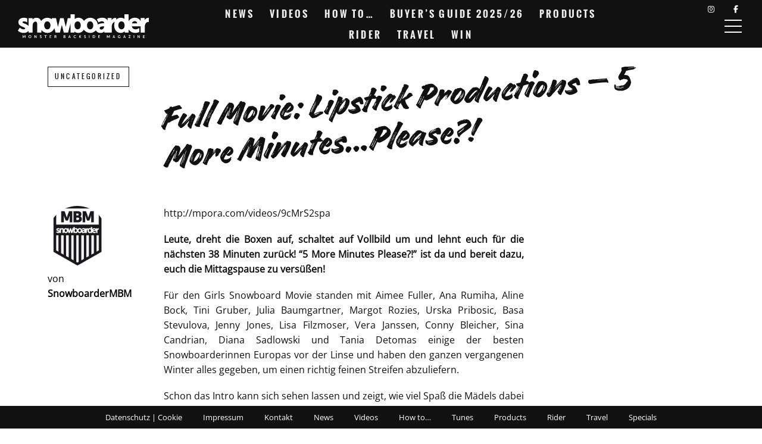

--- FILE ---
content_type: text/html; charset=UTF-8
request_url: https://snowboardermbm.de/uncategorized/full-movie-lipstick-productions-5-minutesplease/
body_size: 23332
content:
<!DOCTYPE html><!--[if lt IE 7]> <html class="coresites-production" lang="de" class="lt-ie9 lt-ie8 lt-ie7"> <![endif]--><!--[if IE 7]>    <html class="coresites-production" lang="de" class="lt-ie9 lt-ie8"> <![endif]--><!--[if IE 8]>    <html class="coresites-production" lang="de" class="lt-ie9"> <![endif]--><!--[if IE 9]>    <html class="coresites-production" lang="de" class="lt-ie10"> <![endif]--><!--[if gt IE 9]><!--><html class="coresites-production" lang="de"><!--<![endif]--><head><script>var __ezHttpConsent={setByCat:function(src,tagType,attributes,category,force,customSetScriptFn=null){var setScript=function(){if(force||window.ezTcfConsent[category]){if(typeof customSetScriptFn==='function'){customSetScriptFn();}else{var scriptElement=document.createElement(tagType);scriptElement.src=src;attributes.forEach(function(attr){for(var key in attr){if(attr.hasOwnProperty(key)){scriptElement.setAttribute(key,attr[key]);}}});var firstScript=document.getElementsByTagName(tagType)[0];firstScript.parentNode.insertBefore(scriptElement,firstScript);}}};if(force||(window.ezTcfConsent&&window.ezTcfConsent.loaded)){setScript();}else if(typeof getEzConsentData==="function"){getEzConsentData().then(function(ezTcfConsent){if(ezTcfConsent&&ezTcfConsent.loaded){setScript();}else{console.error("cannot get ez consent data");force=true;setScript();}});}else{force=true;setScript();console.error("getEzConsentData is not a function");}},};</script>
<script>var ezTcfConsent=window.ezTcfConsent?window.ezTcfConsent:{loaded:false,store_info:false,develop_and_improve_services:false,measure_ad_performance:false,measure_content_performance:false,select_basic_ads:false,create_ad_profile:false,select_personalized_ads:false,create_content_profile:false,select_personalized_content:false,understand_audiences:false,use_limited_data_to_select_content:false,};function getEzConsentData(){return new Promise(function(resolve){document.addEventListener("ezConsentEvent",function(event){var ezTcfConsent=event.detail.ezTcfConsent;resolve(ezTcfConsent);});});}</script>
<script>if(typeof _setEzCookies!=='function'){function _setEzCookies(ezConsentData){var cookies=window.ezCookieQueue;for(var i=0;i<cookies.length;i++){var cookie=cookies[i];if(ezConsentData&&ezConsentData.loaded&&ezConsentData[cookie.tcfCategory]){document.cookie=cookie.name+"="+cookie.value;}}}}
window.ezCookieQueue=window.ezCookieQueue||[];if(typeof addEzCookies!=='function'){function addEzCookies(arr){window.ezCookieQueue=[...window.ezCookieQueue,...arr];}}
addEzCookies([{name:"ezoab_425550",value:"mod275; Path=/; Domain=snowboardermbm.de; Max-Age=7200",tcfCategory:"store_info",isEzoic:"true",},{name:"ezosuibasgeneris-1",value:"28ce89b9-eb44-48c6-6bd9-c25894206957; Path=/; Domain=snowboardermbm.de; Expires=Tue, 19 Jan 2027 15:11:23 UTC; Secure; SameSite=None",tcfCategory:"understand_audiences",isEzoic:"true",}]);if(window.ezTcfConsent&&window.ezTcfConsent.loaded){_setEzCookies(window.ezTcfConsent);}else if(typeof getEzConsentData==="function"){getEzConsentData().then(function(ezTcfConsent){if(ezTcfConsent&&ezTcfConsent.loaded){_setEzCookies(window.ezTcfConsent);}else{console.error("cannot get ez consent data");_setEzCookies(window.ezTcfConsent);}});}else{console.error("getEzConsentData is not a function");_setEzCookies(window.ezTcfConsent);}</script><script type="text/javascript" data-ezscrex='false' data-cfasync='false'>window._ezaq = Object.assign({"edge_cache_status":12,"edge_response_time":2263,"url":"https://snowboardermbm.de/uncategorized/full-movie-lipstick-productions-5-minutesplease/"}, typeof window._ezaq !== "undefined" ? window._ezaq : {});</script><script type="text/javascript" data-ezscrex='false' data-cfasync='false'>window._ezaq = Object.assign({"ab_test_id":"mod275"}, typeof window._ezaq !== "undefined" ? window._ezaq : {});window.__ez=window.__ez||{};window.__ez.tf={"vabo":"true"};</script><script type="text/javascript" data-ezscrex='false' data-cfasync='false'>window.ezDisableAds = true;</script><meta charset="UTF-8"/>
<script data-ezscrex='false' data-cfasync='false' data-pagespeed-no-defer>var __ez=__ez||{};__ez.stms=Date.now();__ez.evt={};__ez.script={};__ez.ck=__ez.ck||{};__ez.template={};__ez.template.isOrig=true;window.__ezScriptHost="//www.ezojs.com";__ez.queue=__ez.queue||function(){var e=0,i=0,t=[],n=!1,o=[],r=[],s=!0,a=function(e,i,n,o,r,s,a){var l=arguments.length>7&&void 0!==arguments[7]?arguments[7]:window,d=this;this.name=e,this.funcName=i,this.parameters=null===n?null:w(n)?n:[n],this.isBlock=o,this.blockedBy=r,this.deleteWhenComplete=s,this.isError=!1,this.isComplete=!1,this.isInitialized=!1,this.proceedIfError=a,this.fWindow=l,this.isTimeDelay=!1,this.process=function(){f("... func = "+e),d.isInitialized=!0,d.isComplete=!0,f("... func.apply: "+e);var i=d.funcName.split("."),n=null,o=this.fWindow||window;i.length>3||(n=3===i.length?o[i[0]][i[1]][i[2]]:2===i.length?o[i[0]][i[1]]:o[d.funcName]),null!=n&&n.apply(null,this.parameters),!0===d.deleteWhenComplete&&delete t[e],!0===d.isBlock&&(f("----- F'D: "+d.name),m())}},l=function(e,i,t,n,o,r,s){var a=arguments.length>7&&void 0!==arguments[7]?arguments[7]:window,l=this;this.name=e,this.path=i,this.async=o,this.defer=r,this.isBlock=t,this.blockedBy=n,this.isInitialized=!1,this.isError=!1,this.isComplete=!1,this.proceedIfError=s,this.fWindow=a,this.isTimeDelay=!1,this.isPath=function(e){return"/"===e[0]&&"/"!==e[1]},this.getSrc=function(e){return void 0!==window.__ezScriptHost&&this.isPath(e)&&"banger.js"!==this.name?window.__ezScriptHost+e:e},this.process=function(){l.isInitialized=!0,f("... file = "+e);var i=this.fWindow?this.fWindow.document:document,t=i.createElement("script");t.src=this.getSrc(this.path),!0===o?t.async=!0:!0===r&&(t.defer=!0),t.onerror=function(){var e={url:window.location.href,name:l.name,path:l.path,user_agent:window.navigator.userAgent};"undefined"!=typeof _ezaq&&(e.pageview_id=_ezaq.page_view_id);var i=encodeURIComponent(JSON.stringify(e)),t=new XMLHttpRequest;t.open("GET","//g.ezoic.net/ezqlog?d="+i,!0),t.send(),f("----- ERR'D: "+l.name),l.isError=!0,!0===l.isBlock&&m()},t.onreadystatechange=t.onload=function(){var e=t.readyState;f("----- F'D: "+l.name),e&&!/loaded|complete/.test(e)||(l.isComplete=!0,!0===l.isBlock&&m())},i.getElementsByTagName("head")[0].appendChild(t)}},d=function(e,i){this.name=e,this.path="",this.async=!1,this.defer=!1,this.isBlock=!1,this.blockedBy=[],this.isInitialized=!0,this.isError=!1,this.isComplete=i,this.proceedIfError=!1,this.isTimeDelay=!1,this.process=function(){}};function c(e,i,n,s,a,d,c,u,f){var m=new l(e,i,n,s,a,d,c,f);!0===u?o[e]=m:r[e]=m,t[e]=m,h(m)}function h(e){!0!==u(e)&&0!=s&&e.process()}function u(e){if(!0===e.isTimeDelay&&!1===n)return f(e.name+" blocked = TIME DELAY!"),!0;if(w(e.blockedBy))for(var i=0;i<e.blockedBy.length;i++){var o=e.blockedBy[i];if(!1===t.hasOwnProperty(o))return f(e.name+" blocked = "+o),!0;if(!0===e.proceedIfError&&!0===t[o].isError)return!1;if(!1===t[o].isComplete)return f(e.name+" blocked = "+o),!0}return!1}function f(e){var i=window.location.href,t=new RegExp("[?&]ezq=([^&#]*)","i").exec(i);"1"===(t?t[1]:null)&&console.debug(e)}function m(){++e>200||(f("let's go"),p(o),p(r))}function p(e){for(var i in e)if(!1!==e.hasOwnProperty(i)){var t=e[i];!0===t.isComplete||u(t)||!0===t.isInitialized||!0===t.isError?!0===t.isError?f(t.name+": error"):!0===t.isComplete?f(t.name+": complete already"):!0===t.isInitialized&&f(t.name+": initialized already"):t.process()}}function w(e){return"[object Array]"==Object.prototype.toString.call(e)}return window.addEventListener("load",(function(){setTimeout((function(){n=!0,f("TDELAY -----"),m()}),5e3)}),!1),{addFile:c,addFileOnce:function(e,i,n,o,r,s,a,l,d){t[e]||c(e,i,n,o,r,s,a,l,d)},addDelayFile:function(e,i){var n=new l(e,i,!1,[],!1,!1,!0);n.isTimeDelay=!0,f(e+" ...  FILE! TDELAY"),r[e]=n,t[e]=n,h(n)},addFunc:function(e,n,s,l,d,c,u,f,m,p){!0===c&&(e=e+"_"+i++);var w=new a(e,n,s,l,d,u,f,p);!0===m?o[e]=w:r[e]=w,t[e]=w,h(w)},addDelayFunc:function(e,i,n){var o=new a(e,i,n,!1,[],!0,!0);o.isTimeDelay=!0,f(e+" ...  FUNCTION! TDELAY"),r[e]=o,t[e]=o,h(o)},items:t,processAll:m,setallowLoad:function(e){s=e},markLoaded:function(e){if(e&&0!==e.length){if(e in t){var i=t[e];!0===i.isComplete?f(i.name+" "+e+": error loaded duplicate"):(i.isComplete=!0,i.isInitialized=!0)}else t[e]=new d(e,!0);f("markLoaded dummyfile: "+t[e].name)}},logWhatsBlocked:function(){for(var e in t)!1!==t.hasOwnProperty(e)&&u(t[e])}}}();__ez.evt.add=function(e,t,n){e.addEventListener?e.addEventListener(t,n,!1):e.attachEvent?e.attachEvent("on"+t,n):e["on"+t]=n()},__ez.evt.remove=function(e,t,n){e.removeEventListener?e.removeEventListener(t,n,!1):e.detachEvent?e.detachEvent("on"+t,n):delete e["on"+t]};__ez.script.add=function(e){var t=document.createElement("script");t.src=e,t.async=!0,t.type="text/javascript",document.getElementsByTagName("head")[0].appendChild(t)};__ez.dot=__ez.dot||{};__ez.queue.addFileOnce('/detroitchicago/boise.js', '/detroitchicago/boise.js?gcb=195-2&cb=5', true, [], true, false, true, false);__ez.queue.addFileOnce('/parsonsmaize/abilene.js', '/parsonsmaize/abilene.js?gcb=195-2&cb=e80eca0cdb', true, [], true, false, true, false);__ez.queue.addFileOnce('/parsonsmaize/mulvane.js', '/parsonsmaize/mulvane.js?gcb=195-2&cb=e75e48eec0', true, ['/parsonsmaize/abilene.js'], true, false, true, false);__ez.queue.addFileOnce('/detroitchicago/birmingham.js', '/detroitchicago/birmingham.js?gcb=195-2&cb=539c47377c', true, ['/parsonsmaize/abilene.js'], true, false, true, false);</script>
<script data-ezscrex="false" type="text/javascript" data-cfasync="false">window._ezaq = Object.assign({"ad_cache_level":0,"adpicker_placement_cnt":0,"ai_placeholder_cache_level":0,"ai_placeholder_placement_cnt":-1,"author":"SnowboarderMBM","domain":"snowboardermbm.de","domain_id":425550,"ezcache_level":1,"ezcache_skip_code":0,"has_bad_image":0,"has_bad_words":0,"is_sitespeed":0,"lt_cache_level":0,"publish_date":"2011-11-23","response_size":102025,"response_size_orig":96223,"response_time_orig":2241,"template_id":5,"url":"https://snowboardermbm.de/uncategorized/full-movie-lipstick-productions-5-minutesplease/","word_count":0,"worst_bad_word_level":0}, typeof window._ezaq !== "undefined" ? window._ezaq : {});__ez.queue.markLoaded('ezaqBaseReady');</script>
<script type='text/javascript' data-ezscrex='false' data-cfasync='false'>
window.ezAnalyticsStatic = true;

function analyticsAddScript(script) {
	var ezDynamic = document.createElement('script');
	ezDynamic.type = 'text/javascript';
	ezDynamic.innerHTML = script;
	document.head.appendChild(ezDynamic);
}
function getCookiesWithPrefix() {
    var allCookies = document.cookie.split(';');
    var cookiesWithPrefix = {};

    for (var i = 0; i < allCookies.length; i++) {
        var cookie = allCookies[i].trim();

        for (var j = 0; j < arguments.length; j++) {
            var prefix = arguments[j];
            if (cookie.indexOf(prefix) === 0) {
                var cookieParts = cookie.split('=');
                var cookieName = cookieParts[0];
                var cookieValue = cookieParts.slice(1).join('=');
                cookiesWithPrefix[cookieName] = decodeURIComponent(cookieValue);
                break; // Once matched, no need to check other prefixes
            }
        }
    }

    return cookiesWithPrefix;
}
function productAnalytics() {
	var d = {"pr":[6],"omd5":"2ac6437412fe87595398bc3c6a783835","nar":"risk score"};
	d.u = _ezaq.url;
	d.p = _ezaq.page_view_id;
	d.v = _ezaq.visit_uuid;
	d.ab = _ezaq.ab_test_id;
	d.e = JSON.stringify(_ezaq);
	d.ref = document.referrer;
	d.c = getCookiesWithPrefix('active_template', 'ez', 'lp_');
	if(typeof ez_utmParams !== 'undefined') {
		d.utm = ez_utmParams;
	}

	var dataText = JSON.stringify(d);
	var xhr = new XMLHttpRequest();
	xhr.open('POST','/ezais/analytics?cb=1', true);
	xhr.onload = function () {
		if (xhr.status!=200) {
            return;
		}

        if(document.readyState !== 'loading') {
            analyticsAddScript(xhr.response);
            return;
        }

        var eventFunc = function() {
            if(document.readyState === 'loading') {
                return;
            }
            document.removeEventListener('readystatechange', eventFunc, false);
            analyticsAddScript(xhr.response);
        };

        document.addEventListener('readystatechange', eventFunc, false);
	};
	xhr.setRequestHeader('Content-Type','text/plain');
	xhr.send(dataText);
}
__ez.queue.addFunc("productAnalytics", "productAnalytics", null, true, ['ezaqBaseReady'], false, false, false, true);
</script><base href="https://snowboardermbm.de/uncategorized/full-movie-lipstick-productions-5-minutesplease/"/>
    <title>Full Movie: Lipstick Productions - 5 More Minutes......</title>
    
    <meta content="width=device-width, initial-scale=1, maximum-scale=1" name="viewport"/>
    <meta http-equiv="X-UA-Compatible" content="IE=Edge"/>
    <meta content="yes" name="apple-mobile-web-app-capable"/>
    <meta content="black-translucent" name="apple-mobile-web-app-status-bar-style"/>
    <meta name="google-adsense-account" content="ca-pub-6151467189423510"/>
    <link rel="profile" href="http://gmpg.org/xfn/11"/>
        <link rel="alternate" type="application/rss+xml" title="RSS 2.0" href="https://snowboardermbm.de/feed/"/>
    <link rel="alternate" type="text/xml" title="RSS .92" href="https://snowboardermbm.de/feed/rss/"/>
    <link rel="alternate" type="application/atom+xml" title="Atom 0.3" href="https://snowboardermbm.de/feed/atom/"/>
    <link rel="alternate" type="application/rss+xml" title="Snowboarder MBM RSS Comments Feed" href="https://snowboardermbm.de/comments/feed/"/>
    <link rel="icon" href="https://snowboardermbm.de/wp-content/themes/snowboardermbm/theme/assets/images/favicon.ico?t=9b208e7e8c3471f80c395e4e2cd605923b7cf9af"/>
    <link rel="apple-touch-icon" sizes="57x57" href="https://snowboardermbm.de/wp-content/themes/snowboardermbm/theme/assets/images/apple-touch-icon-57x57.png?t=9b208e7e8c3471f80c395e4e2cd605923b7cf9af"/>
    <link rel="apple-touch-icon" sizes="144x144" href="https://snowboardermbm.de/wp-content/themes/snowboardermbm/theme/assets/images/apple-touch-icon-144x144.png?t=9b208e7e8c3471f80c395e4e2cd605923b7cf9af"/>

    
    <!-- GoogleJS -->
    <script type="text/javascript" src="//native.sharethrough.com/assets/sfp.js" defer="defer"></script>
<script>
	var googletag = googletag || {};
	googletag.cmd = googletag.cmd || [];
	(function() {
	var gads = document.createElement('script');
	gads.async = true;
	gads.type = 'text/javascript';
	var useSSL = 'https:' == document.location.protocol;
	gads.src = (useSSL ? 'https:' : 'http:') +
	'//www.googletagservices.com/tag/js/gpt.js';
	var node = document.getElementsByTagName('script')[0];
	node.parentNode.insertBefore(gads, node);
	})();
</script>

<script>
	googletag.cmd.push(function() {

    googletag.pubads().enableSingleRequest();
    googletag.pubads().collapseEmptyDivs();
    googletag.pubads().disableInitialLoad();
    googletag.enableServices();
	});
</script><script type="text/javascript">var dataLayer = [{"_type":"siteData","platform":"wordpress","config":{"infiniteScroll":{"splitposts":null,"delay":"0"},"inlineVideoAds":null,"polar":{"relatedSlots":null},"infiniteArticle":"article"},"websiteName":"Snowboarder MBM","websiteSite":"snowboardermbm","websiteSlug":"snowboardermbm\/theme","shareThrough":false,"gtm.blacklist":["ga","ua"]},{"_type":"singleData","ads":true,"page":"article","postCategory":"uncategorized","postCategories":["uncategorized"],"postAuthor":"SnowboarderMBM","postTitle":"Full Movie: Lipstick Productions &#8211; 5 More Minutes&#8230;Please?!","postType":"video","sponsored":null,"maxAds":null,"noVideoAds":false}]</script><!-- GOOGLE UNIVERSAL ANALYTICS -->
<script>
  var gaProperty = 'UA-98094774-8';
  var disableStr = 'ga-disable-' + gaProperty;
  if (document.cookie.indexOf(disableStr + '=true') > -1) {
      window[disableStr] = true;
  }
  function gaOptout() {
      document.cookie = disableStr + '=true; expires=Thu, 31 Dec 2099 23:59:59 UTC; path=/';
      window[disableStr] = true;
      alert('Das Tracking ist jetzt deaktiviert');
  }

  (function(i,s,o,g,r,a,m){i['GoogleAnalyticsObject']=r;i[r]=i[r]||function(){
  (i[r].q=i[r].q||[]).push(arguments)},i[r].l=1*new Date();a=s.createElement(o),
  m=s.getElementsByTagName(o)[0];a.async=1;a.src=g;m.parentNode.insertBefore(a,m)
  })(window,document,'script','//www.google-analytics.com/analytics.js','ga');

  ga('create', 'UA-98094774-8', {
    "cookieDomain": 'snowboardermbm.de',
    "siteSpeedSampleRate": 10,
    "name": "site"
  });

  ga('site.require', 'displayfeatures');
  ga('site.require', 'linker');
  ga('site.require', 'linkid', 'linkid.js');

      ga('site.set', 'dimension1', 'uncategorized'); // category
    // Commented because "Custom dimensions cannot be deleted, but you can disable them. You should avoid trying to reuse custom dimensions."
    // ga('site.set', 'dimension2', ''); // logged_in
    // ga('site.set', 'dimension3', ''); // player_pref
    ga('site.set', 'dimension4', 'Snowboarder MBM'); // author_name
    ga('site.set', 'dimension5', '2011-11-23 13:06:02'); // publish_date
    ga('site.set', 'dimension6', 'post'); // post_type
    ga('site.set', 'dimension7', "5 more minutes... please?!,aline bock,ana rumiha,basa stevulova,conny bleicher,diana sadlowski,featured article,film,full movie,girls,jenny jones,julia baumgartner,lipstick productions,lisa filzmoser,margot rozies,movie,tania detomas,tini gruber,urska pribosic,vera janssen,video"); // post tags
  
      ga('site.send', 'pageview');
  
  
  
</script>
    <!-- /GoogleJS -->

    
<meta name="news_keywords" content="5 more minutes... please?!, aline bock, Ana Rumiha, Basa Stevulova, Conny Bleicher, Diana Sadlowski, film, full movie, girls, Jenny Jones"/>
<meta name="description" content=" http://mpora.com/videos/9cMrS2spa 
Leute, dreht die Boxen auf, schaltet auf Vollbild um und lehnt euch für die nächsten 38 Minuten zurück! “5 More Minutes Please?!” ist da und bereit dazu, euch..."/>
<meta property="fb:pages" content="77572334936"/>
<meta property="fb:app_id" content=""/>
<meta property="og:site_name" content="Snowboarder MBM"/>
<meta property="og:url" content="https://snowboardermbm.de/uncategorized/full-movie-lipstick-productions-5-minutesplease/"/>
<meta property="og:type" content="video"/>
<meta property="og:title" content="Full Movie: Lipstick Productions - 5 More Minutes...Please?! - Snowboarder MBM"/>
<meta property="og:image:secure_url" content="https://s3-eu-west-1.amazonaws.com/assets.pukit.de/snowboardermbm/wp-content/uploads/2011/11/five_220.jpg"/>
<meta property="twitter:site" content="@snowboardermbm"/>
<meta property="og:description" content="http://mpora.com/videos/9cMrS2spa Leute, dreht die Boxen auf, schaltet auf Vollbild um und lehnt euch für die nächsten 38 Minuten zurück! “5 More Minutes Please?!” ist da und bereit dazu, euch die […]"/>
<meta property="og:image" content="http://s3-eu-west-1.amazonaws.com/assets.pukit.de/snowboardermbm/wp-content/uploads/2011/11/five_220.jpg"/>
<meta property="og:image:width" content="220"/>
<meta property="og:image:height" content="147"/>
<meta property="og:video:width" content="640"/>
<meta property="og:video:height" content="360"/>
<meta property="twitter:card" content="player"/>
<meta property="twitter:player" content="https://mpora.com/videos/9cMrS2spa/embed"/>
<meta property="twitter:player:width" content="640"/>
<meta property="twitter:player:height" content="360"/><meta name="robots" content="index, follow, max-image-preview:large, max-snippet:-1, max-video-preview:-1"/>

	<!-- This site is optimized with the Yoast SEO plugin v23.9 - https://yoast.com/wordpress/plugins/seo/ -->
	<meta name="description" content="http://mpora.com/videos/9cMrS2spa Leute, dreht die Boxen auf, schaltet auf Vollbild um und lehnt euch für die nächsten 38 Minuten zurück! &#34;5 More Minutes"/>
	<link rel="canonical" href="https://snowboardermbm.de/uncategorized/full-movie-lipstick-productions-5-minutesplease/"/>
	<meta name="twitter:label1" content="Verfasst von"/>
	<meta name="twitter:data1" content="SnowboarderMBM"/>
	<meta name="twitter:label2" content="Geschätzte Lesezeit"/>
	<meta name="twitter:data2" content="1 Minute"/>
	<script type="application/ld+json" class="yoast-schema-graph">{"@context":"https://schema.org","@graph":[{"@type":"WebPage","@id":"https://snowboardermbm.de/uncategorized/full-movie-lipstick-productions-5-minutesplease/","url":"https://snowboardermbm.de/uncategorized/full-movie-lipstick-productions-5-minutesplease/","name":"Full Movie: Lipstick Productions - 5 More Minutes...Please?! - Snowboarder MBM","isPartOf":{"@id":"https://snowboardermbm.de/#website"},"primaryImageOfPage":{"@id":"https://snowboardermbm.de/uncategorized/full-movie-lipstick-productions-5-minutesplease/#primaryimage"},"image":{"@id":"https://snowboardermbm.de/uncategorized/full-movie-lipstick-productions-5-minutesplease/#primaryimage"},"thumbnailUrl":"https://s3-eu-west-1.amazonaws.com/assets.pukit.de/snowboardermbm/wp-content/uploads/2011/11/five_220.jpg","datePublished":"2011-11-23T11:06:02+00:00","dateModified":"2011-11-23T11:06:47+00:00","author":{"@id":"https://snowboardermbm.de/#/schema/person/d5903fa91193ef7288dccb5a58da3b6c"},"description":"http://mpora.com/videos/9cMrS2spa Leute, dreht die Boxen auf, schaltet auf Vollbild um und lehnt euch für die nächsten 38 Minuten zurück! \"5 More Minutes","breadcrumb":{"@id":"https://snowboardermbm.de/uncategorized/full-movie-lipstick-productions-5-minutesplease/#breadcrumb"},"inLanguage":"de","potentialAction":[{"@type":"ReadAction","target":["https://snowboardermbm.de/uncategorized/full-movie-lipstick-productions-5-minutesplease/"]}]},{"@type":"ImageObject","inLanguage":"de","@id":"https://snowboardermbm.de/uncategorized/full-movie-lipstick-productions-5-minutesplease/#primaryimage","url":"https://s3-eu-west-1.amazonaws.com/assets.pukit.de/snowboardermbm/wp-content/uploads/2011/11/five_220.jpg","contentUrl":"https://s3-eu-west-1.amazonaws.com/assets.pukit.de/snowboardermbm/wp-content/uploads/2011/11/five_220.jpg","width":"220","height":"147"},{"@type":"BreadcrumbList","@id":"https://snowboardermbm.de/uncategorized/full-movie-lipstick-productions-5-minutesplease/#breadcrumb","itemListElement":[{"@type":"ListItem","position":1,"name":"Home","item":"https://snowboardermbm.de/"},{"@type":"ListItem","position":2,"name":"Full Movie: Lipstick Productions &#8211; 5 More Minutes&#8230;Please?!"}]},{"@type":"WebSite","@id":"https://snowboardermbm.de/#website","url":"https://snowboardermbm.de/","name":"Snowboarder MBM","description":"Alle über Snowboarden: News, Videos, Interviews, Tipps, Tricks und vieles mehr... Snowboarden mit SnowboarderMBM.","potentialAction":[{"@type":"SearchAction","target":{"@type":"EntryPoint","urlTemplate":"https://snowboardermbm.de/?s={search_term_string}"},"query-input":{"@type":"PropertyValueSpecification","valueRequired":true,"valueName":"search_term_string"}}],"inLanguage":"de"},{"@type":"Person","@id":"https://snowboardermbm.de/#/schema/person/d5903fa91193ef7288dccb5a58da3b6c","name":"SnowboarderMBM","image":{"@type":"ImageObject","inLanguage":"de","@id":"https://snowboardermbm.de/#/schema/person/image/","url":"https://s3-eu-west-1.amazonaws.com/assets.pukit.de/snowboardermbm/wp-content/uploads/2019/02/1234791_10152277949604937_1125262178_n.jpg","contentUrl":"https://s3-eu-west-1.amazonaws.com/assets.pukit.de/snowboardermbm/wp-content/uploads/2019/02/1234791_10152277949604937_1125262178_n.jpg","caption":"SnowboarderMBM"},"url":"https://snowboardermbm.de/author/snowboardermbm/"}]}</script>
	<!-- / Yoast SEO plugin. -->


<link rel="dns-prefetch" href="//www.dwin2.com"/>
<link rel="dns-prefetch" href="//tags.crwdcntrl.net"/>
<link rel="dns-prefetch" href="//s3-eu-west-1.amazonaws.com"/>

<script type="text/javascript">
/* <![CDATA[ */
window._wpemojiSettings = {"baseUrl":"https:\/\/s.w.org\/images\/core\/emoji\/15.0.3\/72x72\/","ext":".png","svgUrl":"https:\/\/s.w.org\/images\/core\/emoji\/15.0.3\/svg\/","svgExt":".svg","source":{"concatemoji":"https:\/\/snowboardermbm.de\/wp-includes\/js\/wp-emoji-release.min.js?ver=6.6.4"}};
/*! This file is auto-generated */
!function(i,n){var o,s,e;function c(e){try{var t={supportTests:e,timestamp:(new Date).valueOf()};sessionStorage.setItem(o,JSON.stringify(t))}catch(e){}}function p(e,t,n){e.clearRect(0,0,e.canvas.width,e.canvas.height),e.fillText(t,0,0);var t=new Uint32Array(e.getImageData(0,0,e.canvas.width,e.canvas.height).data),r=(e.clearRect(0,0,e.canvas.width,e.canvas.height),e.fillText(n,0,0),new Uint32Array(e.getImageData(0,0,e.canvas.width,e.canvas.height).data));return t.every(function(e,t){return e===r[t]})}function u(e,t,n){switch(t){case"flag":return n(e,"\ud83c\udff3\ufe0f\u200d\u26a7\ufe0f","\ud83c\udff3\ufe0f\u200b\u26a7\ufe0f")?!1:!n(e,"\ud83c\uddfa\ud83c\uddf3","\ud83c\uddfa\u200b\ud83c\uddf3")&&!n(e,"\ud83c\udff4\udb40\udc67\udb40\udc62\udb40\udc65\udb40\udc6e\udb40\udc67\udb40\udc7f","\ud83c\udff4\u200b\udb40\udc67\u200b\udb40\udc62\u200b\udb40\udc65\u200b\udb40\udc6e\u200b\udb40\udc67\u200b\udb40\udc7f");case"emoji":return!n(e,"\ud83d\udc26\u200d\u2b1b","\ud83d\udc26\u200b\u2b1b")}return!1}function f(e,t,n){var r="undefined"!=typeof WorkerGlobalScope&&self instanceof WorkerGlobalScope?new OffscreenCanvas(300,150):i.createElement("canvas"),a=r.getContext("2d",{willReadFrequently:!0}),o=(a.textBaseline="top",a.font="600 32px Arial",{});return e.forEach(function(e){o[e]=t(a,e,n)}),o}function t(e){var t=i.createElement("script");t.src=e,t.defer=!0,i.head.appendChild(t)}"undefined"!=typeof Promise&&(o="wpEmojiSettingsSupports",s=["flag","emoji"],n.supports={everything:!0,everythingExceptFlag:!0},e=new Promise(function(e){i.addEventListener("DOMContentLoaded",e,{once:!0})}),new Promise(function(t){var n=function(){try{var e=JSON.parse(sessionStorage.getItem(o));if("object"==typeof e&&"number"==typeof e.timestamp&&(new Date).valueOf()<e.timestamp+604800&&"object"==typeof e.supportTests)return e.supportTests}catch(e){}return null}();if(!n){if("undefined"!=typeof Worker&&"undefined"!=typeof OffscreenCanvas&&"undefined"!=typeof URL&&URL.createObjectURL&&"undefined"!=typeof Blob)try{var e="postMessage("+f.toString()+"("+[JSON.stringify(s),u.toString(),p.toString()].join(",")+"));",r=new Blob([e],{type:"text/javascript"}),a=new Worker(URL.createObjectURL(r),{name:"wpTestEmojiSupports"});return void(a.onmessage=function(e){c(n=e.data),a.terminate(),t(n)})}catch(e){}c(n=f(s,u,p))}t(n)}).then(function(e){for(var t in e)n.supports[t]=e[t],n.supports.everything=n.supports.everything&&n.supports[t],"flag"!==t&&(n.supports.everythingExceptFlag=n.supports.everythingExceptFlag&&n.supports[t]);n.supports.everythingExceptFlag=n.supports.everythingExceptFlag&&!n.supports.flag,n.DOMReady=!1,n.readyCallback=function(){n.DOMReady=!0}}).then(function(){return e}).then(function(){var e;n.supports.everything||(n.readyCallback(),(e=n.source||{}).concatemoji?t(e.concatemoji):e.wpemoji&&e.twemoji&&(t(e.twemoji),t(e.wpemoji)))}))}((window,document),window._wpemojiSettings);
/* ]]> */
</script>
<link rel="stylesheet" id="tribe-events-pro-mini-calendar-block-styles-css" href="https://snowboardermbm.de/wp-content/plugins/events-calendar-pro/src/resources/css/tribe-events-pro-mini-calendar-block.min.css?ver=7.0.0" type="text/css" media="all"/>
<style id="wp-emoji-styles-inline-css" type="text/css">

	img.wp-smiley, img.emoji {
		display: inline !important;
		border: none !important;
		box-shadow: none !important;
		height: 1em !important;
		width: 1em !important;
		margin: 0 0.07em !important;
		vertical-align: -0.1em !important;
		background: none !important;
		padding: 0 !important;
	}
</style>
<link rel="stylesheet" id="wp-block-library-css" href="https://snowboardermbm.de/wp-includes/css/dist/block-library/style.min.css?ver=6.6.4" type="text/css" media="all"/>
<style id="classic-theme-styles-inline-css" type="text/css">
/*! This file is auto-generated */
.wp-block-button__link{color:#fff;background-color:#32373c;border-radius:9999px;box-shadow:none;text-decoration:none;padding:calc(.667em + 2px) calc(1.333em + 2px);font-size:1.125em}.wp-block-file__button{background:#32373c;color:#fff;text-decoration:none}
</style>
<style id="global-styles-inline-css" type="text/css">
:root{--wp--preset--aspect-ratio--square: 1;--wp--preset--aspect-ratio--4-3: 4/3;--wp--preset--aspect-ratio--3-4: 3/4;--wp--preset--aspect-ratio--3-2: 3/2;--wp--preset--aspect-ratio--2-3: 2/3;--wp--preset--aspect-ratio--16-9: 16/9;--wp--preset--aspect-ratio--9-16: 9/16;--wp--preset--color--black: #000000;--wp--preset--color--cyan-bluish-gray: #abb8c3;--wp--preset--color--white: #ffffff;--wp--preset--color--pale-pink: #f78da7;--wp--preset--color--vivid-red: #cf2e2e;--wp--preset--color--luminous-vivid-orange: #ff6900;--wp--preset--color--luminous-vivid-amber: #fcb900;--wp--preset--color--light-green-cyan: #7bdcb5;--wp--preset--color--vivid-green-cyan: #00d084;--wp--preset--color--pale-cyan-blue: #8ed1fc;--wp--preset--color--vivid-cyan-blue: #0693e3;--wp--preset--color--vivid-purple: #9b51e0;--wp--preset--gradient--vivid-cyan-blue-to-vivid-purple: linear-gradient(135deg,rgba(6,147,227,1) 0%,rgb(155,81,224) 100%);--wp--preset--gradient--light-green-cyan-to-vivid-green-cyan: linear-gradient(135deg,rgb(122,220,180) 0%,rgb(0,208,130) 100%);--wp--preset--gradient--luminous-vivid-amber-to-luminous-vivid-orange: linear-gradient(135deg,rgba(252,185,0,1) 0%,rgba(255,105,0,1) 100%);--wp--preset--gradient--luminous-vivid-orange-to-vivid-red: linear-gradient(135deg,rgba(255,105,0,1) 0%,rgb(207,46,46) 100%);--wp--preset--gradient--very-light-gray-to-cyan-bluish-gray: linear-gradient(135deg,rgb(238,238,238) 0%,rgb(169,184,195) 100%);--wp--preset--gradient--cool-to-warm-spectrum: linear-gradient(135deg,rgb(74,234,220) 0%,rgb(151,120,209) 20%,rgb(207,42,186) 40%,rgb(238,44,130) 60%,rgb(251,105,98) 80%,rgb(254,248,76) 100%);--wp--preset--gradient--blush-light-purple: linear-gradient(135deg,rgb(255,206,236) 0%,rgb(152,150,240) 100%);--wp--preset--gradient--blush-bordeaux: linear-gradient(135deg,rgb(254,205,165) 0%,rgb(254,45,45) 50%,rgb(107,0,62) 100%);--wp--preset--gradient--luminous-dusk: linear-gradient(135deg,rgb(255,203,112) 0%,rgb(199,81,192) 50%,rgb(65,88,208) 100%);--wp--preset--gradient--pale-ocean: linear-gradient(135deg,rgb(255,245,203) 0%,rgb(182,227,212) 50%,rgb(51,167,181) 100%);--wp--preset--gradient--electric-grass: linear-gradient(135deg,rgb(202,248,128) 0%,rgb(113,206,126) 100%);--wp--preset--gradient--midnight: linear-gradient(135deg,rgb(2,3,129) 0%,rgb(40,116,252) 100%);--wp--preset--font-size--small: 13px;--wp--preset--font-size--medium: 20px;--wp--preset--font-size--large: 36px;--wp--preset--font-size--x-large: 42px;--wp--preset--spacing--20: 0.44rem;--wp--preset--spacing--30: 0.67rem;--wp--preset--spacing--40: 1rem;--wp--preset--spacing--50: 1.5rem;--wp--preset--spacing--60: 2.25rem;--wp--preset--spacing--70: 3.38rem;--wp--preset--spacing--80: 5.06rem;--wp--preset--shadow--natural: 6px 6px 9px rgba(0, 0, 0, 0.2);--wp--preset--shadow--deep: 12px 12px 50px rgba(0, 0, 0, 0.4);--wp--preset--shadow--sharp: 6px 6px 0px rgba(0, 0, 0, 0.2);--wp--preset--shadow--outlined: 6px 6px 0px -3px rgba(255, 255, 255, 1), 6px 6px rgba(0, 0, 0, 1);--wp--preset--shadow--crisp: 6px 6px 0px rgba(0, 0, 0, 1);}:where(.is-layout-flex){gap: 0.5em;}:where(.is-layout-grid){gap: 0.5em;}body .is-layout-flex{display: flex;}.is-layout-flex{flex-wrap: wrap;align-items: center;}.is-layout-flex > :is(*, div){margin: 0;}body .is-layout-grid{display: grid;}.is-layout-grid > :is(*, div){margin: 0;}:where(.wp-block-columns.is-layout-flex){gap: 2em;}:where(.wp-block-columns.is-layout-grid){gap: 2em;}:where(.wp-block-post-template.is-layout-flex){gap: 1.25em;}:where(.wp-block-post-template.is-layout-grid){gap: 1.25em;}.has-black-color{color: var(--wp--preset--color--black) !important;}.has-cyan-bluish-gray-color{color: var(--wp--preset--color--cyan-bluish-gray) !important;}.has-white-color{color: var(--wp--preset--color--white) !important;}.has-pale-pink-color{color: var(--wp--preset--color--pale-pink) !important;}.has-vivid-red-color{color: var(--wp--preset--color--vivid-red) !important;}.has-luminous-vivid-orange-color{color: var(--wp--preset--color--luminous-vivid-orange) !important;}.has-luminous-vivid-amber-color{color: var(--wp--preset--color--luminous-vivid-amber) !important;}.has-light-green-cyan-color{color: var(--wp--preset--color--light-green-cyan) !important;}.has-vivid-green-cyan-color{color: var(--wp--preset--color--vivid-green-cyan) !important;}.has-pale-cyan-blue-color{color: var(--wp--preset--color--pale-cyan-blue) !important;}.has-vivid-cyan-blue-color{color: var(--wp--preset--color--vivid-cyan-blue) !important;}.has-vivid-purple-color{color: var(--wp--preset--color--vivid-purple) !important;}.has-black-background-color{background-color: var(--wp--preset--color--black) !important;}.has-cyan-bluish-gray-background-color{background-color: var(--wp--preset--color--cyan-bluish-gray) !important;}.has-white-background-color{background-color: var(--wp--preset--color--white) !important;}.has-pale-pink-background-color{background-color: var(--wp--preset--color--pale-pink) !important;}.has-vivid-red-background-color{background-color: var(--wp--preset--color--vivid-red) !important;}.has-luminous-vivid-orange-background-color{background-color: var(--wp--preset--color--luminous-vivid-orange) !important;}.has-luminous-vivid-amber-background-color{background-color: var(--wp--preset--color--luminous-vivid-amber) !important;}.has-light-green-cyan-background-color{background-color: var(--wp--preset--color--light-green-cyan) !important;}.has-vivid-green-cyan-background-color{background-color: var(--wp--preset--color--vivid-green-cyan) !important;}.has-pale-cyan-blue-background-color{background-color: var(--wp--preset--color--pale-cyan-blue) !important;}.has-vivid-cyan-blue-background-color{background-color: var(--wp--preset--color--vivid-cyan-blue) !important;}.has-vivid-purple-background-color{background-color: var(--wp--preset--color--vivid-purple) !important;}.has-black-border-color{border-color: var(--wp--preset--color--black) !important;}.has-cyan-bluish-gray-border-color{border-color: var(--wp--preset--color--cyan-bluish-gray) !important;}.has-white-border-color{border-color: var(--wp--preset--color--white) !important;}.has-pale-pink-border-color{border-color: var(--wp--preset--color--pale-pink) !important;}.has-vivid-red-border-color{border-color: var(--wp--preset--color--vivid-red) !important;}.has-luminous-vivid-orange-border-color{border-color: var(--wp--preset--color--luminous-vivid-orange) !important;}.has-luminous-vivid-amber-border-color{border-color: var(--wp--preset--color--luminous-vivid-amber) !important;}.has-light-green-cyan-border-color{border-color: var(--wp--preset--color--light-green-cyan) !important;}.has-vivid-green-cyan-border-color{border-color: var(--wp--preset--color--vivid-green-cyan) !important;}.has-pale-cyan-blue-border-color{border-color: var(--wp--preset--color--pale-cyan-blue) !important;}.has-vivid-cyan-blue-border-color{border-color: var(--wp--preset--color--vivid-cyan-blue) !important;}.has-vivid-purple-border-color{border-color: var(--wp--preset--color--vivid-purple) !important;}.has-vivid-cyan-blue-to-vivid-purple-gradient-background{background: var(--wp--preset--gradient--vivid-cyan-blue-to-vivid-purple) !important;}.has-light-green-cyan-to-vivid-green-cyan-gradient-background{background: var(--wp--preset--gradient--light-green-cyan-to-vivid-green-cyan) !important;}.has-luminous-vivid-amber-to-luminous-vivid-orange-gradient-background{background: var(--wp--preset--gradient--luminous-vivid-amber-to-luminous-vivid-orange) !important;}.has-luminous-vivid-orange-to-vivid-red-gradient-background{background: var(--wp--preset--gradient--luminous-vivid-orange-to-vivid-red) !important;}.has-very-light-gray-to-cyan-bluish-gray-gradient-background{background: var(--wp--preset--gradient--very-light-gray-to-cyan-bluish-gray) !important;}.has-cool-to-warm-spectrum-gradient-background{background: var(--wp--preset--gradient--cool-to-warm-spectrum) !important;}.has-blush-light-purple-gradient-background{background: var(--wp--preset--gradient--blush-light-purple) !important;}.has-blush-bordeaux-gradient-background{background: var(--wp--preset--gradient--blush-bordeaux) !important;}.has-luminous-dusk-gradient-background{background: var(--wp--preset--gradient--luminous-dusk) !important;}.has-pale-ocean-gradient-background{background: var(--wp--preset--gradient--pale-ocean) !important;}.has-electric-grass-gradient-background{background: var(--wp--preset--gradient--electric-grass) !important;}.has-midnight-gradient-background{background: var(--wp--preset--gradient--midnight) !important;}.has-small-font-size{font-size: var(--wp--preset--font-size--small) !important;}.has-medium-font-size{font-size: var(--wp--preset--font-size--medium) !important;}.has-large-font-size{font-size: var(--wp--preset--font-size--large) !important;}.has-x-large-font-size{font-size: var(--wp--preset--font-size--x-large) !important;}
:where(.wp-block-post-template.is-layout-flex){gap: 1.25em;}:where(.wp-block-post-template.is-layout-grid){gap: 1.25em;}
:where(.wp-block-columns.is-layout-flex){gap: 2em;}:where(.wp-block-columns.is-layout-grid){gap: 2em;}
:root :where(.wp-block-pullquote){font-size: 1.5em;line-height: 1.6;}
</style>
<link rel="stylesheet" id="ap-front-styles-css" href="https://snowboardermbm.de/wp-content/plugins/accesspress-anonymous-post/css/frontend-style.css?ver=2.8.2" type="text/css" media="all"/>
<link rel="stylesheet" id="contact-form-7-css" href="https://snowboardermbm.de/wp-content/plugins/contact-form-7/includes/css/styles.css?ver=5.9.8" type="text/css" media="all"/>
<link rel="stylesheet" id="ihc_front_end_style-css" href="https://snowboardermbm.de/wp-content/plugins/indeed-membership-pro/assets/css/style.min.css?ver=12.8" type="text/css" media="all"/>
<link rel="stylesheet" id="ihc_templates_style-css" href="https://snowboardermbm.de/wp-content/plugins/indeed-membership-pro/assets/css/templates.min.css?ver=12.8" type="text/css" media="all"/>
<link rel="stylesheet" id="sifs-frontend-css-css" href="https://snowboardermbm.de/wp-content/plugins/wp-supaz-insta-plugin/css/frontend.css?ver=6.6.4" type="text/css" media="all"/>
<link rel="stylesheet" id="sifs-google-fonts-css" href="//snowboardermbm.de/wp-content/uploads/omgf/sifs-google-fonts/sifs-google-fonts.css?ver=1662457428" type="text/css" media="all"/>
<link rel="stylesheet" id="search-filter-plugin-styles-css" href="https://snowboardermbm.de/wp-content/plugins/search-filter-pro/public/assets/css/search-filter.min.css?ver=2.5.13" type="text/css" media="all"/>
<link rel="stylesheet" id="atkp-styles-css" href="https://snowboardermbm.de/wp-content/plugins/affiliate-toolkit-starter/dist/style.css?ver=6.6.4" type="text/css" media="all"/>
<style id="atkp-styles-inline-css" type="text/css">
/* Begin (global) */
.atkp-container a, .atkp-container a:visited { color: #2271b1}
.atkp-container a:hover { color: #111}
 .atkp-moreoffersinfo a,  .atkp-moreoffersinfo a:visited { color: #2271b1}  .atkp-moreoffersinfo a:hover { color: #2271b1;}
.atkp-listprice { color: #808080 !important; } 
.atkp-saleprice { color: #00000 !important; } 
.atkp-savedamount { color: #8b0000 !important; } 
.atkp-ribbon span { background: #E47911 !important; } 
.atkp-box { background-color:#ffff; border: 1px solid #ececec; border-radius: 5px; color: #111 }
.atkp-box .atkp-predicate-highlight1, .atkp-box .atkp-predicate-highlight2, .atkp-box .atkp-predicate-highlight3 {border-radius: 5px 5px   0 0;}
.atkp-button {
							    margin: 0 auto;
							    padding: 5px 15px;font-size:14px;
							    display: inline-block;
							    background-color: #f0c14b;
							    border: 1px solid #f0c14b;
							    color: #111 !important;
							    font-weight: 400;
							    -webkit-border-radius: 5px;
							    border-radius: 5px;
							    -webkit-transition: all 0.3s ease-in-out;
							    -moz-transition: all 0.3s ease-in-out;
							    transition: all 0.3s ease-in-out;
							    text-decoration: none !important;							
							}
							
							 .atkp-button:hover {
							    background-color: #f7dfa5;
							    text-decoration: none;
							}
.atkp-secondbutton {
							    margin: 0 auto;
							    padding: 5px 15px;
							    display: inline-block;
							    background-color: #f0c14b;
							    border: 1px solid #f0c14b;
							    color: #333333 !important;
							    font-weight: 400;
							    -webkit-border-radius: 5px;
							    border-radius: 5px;
							    -webkit-transition: all 0.3s ease-in-out;
							    -moz-transition: all 0.3s ease-in-out;
							    transition: all 0.3s ease-in-out;
							    text-decoration: none !important;							
							}
							
							 .atkp-secondbutton:hover {
							    background-color: #f7dfa5;
							    text-decoration: none;
							}
 .atkp-producttable-button a {
								    width: 100%;
								    padding-left: 0px;
								    padding-right: 0px;
								}
/* End (global) */

</style>
<link rel="stylesheet" id="fm-theme-v2-css" href="https://snowboardermbm.de/wp-content/themes/snowboardermbm/theme/assets/stylesheets/theme-v2.css?t=9b208e7e8c3471f80c395e4e2cd605923b7cf9af" type="text/css" media="all"/>
<link rel="stylesheet" id="custom-layouts-styles-css" href="https://s3-eu-west-1.amazonaws.com/assets.pukit.de/snowboardermbm/wp-content/uploads/custom-layouts/style.css?ver=9" type="text/css" media="all"/>
<link rel="stylesheet" id="gridmaster-frontend-css" href="https://snowboardermbm.de/wp-content/plugins/ajax-filter-posts/assets/css/frontend.min.css?ver=3.4.12" type="text/css" media="all"/>
<script type="text/javascript" src="https://snowboardermbm.de/wp-includes/js/jquery/jquery.min.js?ver=3.7.1" id="jquery-core-js"></script>
<script type="text/javascript" src="https://snowboardermbm.de/wp-includes/js/jquery/jquery-migrate.min.js?ver=3.4.1" id="jquery-migrate-js"></script>
<script type="text/javascript" id="ihc-front_end_js-js-extra">
/* <![CDATA[ */
var ihc_translated_labels = {"delete_level":"Are you sure you want to delete this membership?","cancel_level":"Are you sure you want to cancel this membership?"};
/* ]]> */
</script>
<script type="text/javascript" src="https://snowboardermbm.de/wp-content/plugins/indeed-membership-pro/assets/js/functions.min.js?ver=12.8" id="ihc-front_end_js-js"></script>
<script type="text/javascript" id="ihc-front_end_js-js-after">
/* <![CDATA[ */
var ihc_site_url='https://snowboardermbm.de';
var ihc_plugin_url='https://snowboardermbm.de/wp-content/plugins/indeed-membership-pro/';
var ihc_ajax_url='https://snowboardermbm.de/wp-admin/admin-ajax.php';
var ihcStripeMultiply='100';
/* ]]> */
</script>
<script type="text/javascript" id="search-filter-plugin-build-js-extra">
/* <![CDATA[ */
var SF_LDATA = {"ajax_url":"https:\/\/snowboardermbm.de\/wp-admin\/admin-ajax.php","home_url":"https:\/\/snowboardermbm.de\/","extensions":[]};
/* ]]> */
</script>
<script type="text/javascript" src="https://snowboardermbm.de/wp-content/plugins/search-filter-pro/public/assets/js/search-filter-build.min.js?ver=2.5.13" id="search-filter-plugin-build-js"></script>
<script type="text/javascript" src="https://snowboardermbm.de/wp-content/plugins/search-filter-pro/public/assets/js/chosen.jquery.min.js?ver=2.5.13" id="search-filter-plugin-chosen-js"></script>
<script type="text/javascript" src="https://snowboardermbm.de/wp-content/plugins/affiliate-toolkit-starter/dist/script.js?ver=6.6.4" id="atkp-scripts-js"></script>
<script type="text/javascript" src="https://s3-eu-west-1.amazonaws.com/assets.pukit.de/snowboardermbm/wp-content/uploads/affiliate-toolkit/scripts.js?ver=6.6.4" id="atkp-custom-scripts-js"></script>
<link rel="https://api.w.org/" href="https://snowboardermbm.de/wp-json/"/><link rel="alternate" title="JSON" type="application/json" href="https://snowboardermbm.de/wp-json/wp/v2/posts/13251"/><link rel="alternate" title="oEmbed (JSON)" type="application/json+oembed" href="https://snowboardermbm.de/wp-json/oembed/1.0/embed?url=https%3A%2F%2Fsnowboardermbm.de%2Funcategorized%2Ffull-movie-lipstick-productions-5-minutesplease%2F"/>
<link rel="alternate" title="oEmbed (XML)" type="text/xml+oembed" href="https://snowboardermbm.de/wp-json/oembed/1.0/embed?url=https%3A%2F%2Fsnowboardermbm.de%2Funcategorized%2Ffull-movie-lipstick-productions-5-minutesplease%2F&amp;format=xml"/>
<meta name="ump-hash" content="MTIuOHwwfDE="/><meta name="ump-token" content="c3d14a131d"/><meta name="tec-api-version" content="v1"/><meta name="tec-api-origin" content="https://snowboardermbm.de"/><link rel="alternate" href="https://snowboardermbm.de/wp-json/tribe/events/v1/"/><link rel="icon" href="https://snowboardermbm.de/wp-content/themes/snowboardermbm/theme/assets/images/mstile-310x310.png?t=9b208e7e8c3471f80c395e4e2cd605923b7cf9af" sizes="32x32"/>
<link rel="icon" href="https://snowboardermbm.de/wp-content/themes/snowboardermbm/theme/assets/images/mstile-310x310.png?t=9b208e7e8c3471f80c395e4e2cd605923b7cf9af" sizes="192x192"/>
<link rel="apple-touch-icon" href="https://snowboardermbm.de/wp-content/themes/snowboardermbm/theme/assets/images/mstile-310x310.png?t=9b208e7e8c3471f80c395e4e2cd605923b7cf9af"/>
<meta name="msapplication-TileImage" content="https://snowboardermbm.de/wp-content/themes/snowboardermbm/theme/assets/images/mstile-310x310.png?t=9b208e7e8c3471f80c395e4e2cd605923b7cf9af"/>
    <!-- Outbrain -->
<script data-obct="" type="text/javascript">
    /** DO NOT MODIFY THIS CODE**/
    !function(_window, _document) {
        var OB_ADV_ID = '00cc0d082f408b588a9531ae1e68e74250';
        if (_window.obApi) {
            var toArray = function(object) {
                return Object.prototype.toString.call(object) === '[object Array]' ? object : [object];
            };
            _window.obApi.marketerId = toArray(_window.obApi.marketerId).concat(toArray(OB_ADV_ID));
            return;
        }
        var api = _window.obApi = function() {
            api.dispatch ? api.dispatch.apply(api, arguments) : api.queue.push(arguments);
        };
        api.version = '1.1';
        api.loaded = true;
        api.marketerId = OB_ADV_ID;
        api.queue = [];
        var tag = _document.createElement('script');
        tag.async = true;
        tag.src = '//amplify.outbrain.com/cp/obtp.js';
        tag.type = 'text/javascript';
        var script = _document.getElementsByTagName('script')[0];
        script.parentNode.insertBefore(tag, script);
    }(window, document);
    obApi('track', 'PAGE_VIEW');
</script>
<!-- /Outbrain -->
    <!-- GoogleAD -->
    <script async="" src="https://pagead2.googlesyndication.com/pagead/js/adsbygoogle.js?client=ca-pub-6151467189423510" crossorigin="anonymous"></script>
    <!-- /GoogleAD -->
    <!-- AdKaora -->
    <script src="https://cdn.adkaora.space/pulsepublishing/generic/prod/adk-init.js" type="text/javascript" defer=""></script>
    <!-- /AdKaora -->
  <script type='text/javascript'>
var ezoTemplate = 'orig_site';
var ezouid = '1';
var ezoFormfactor = '1';
</script><script data-ezscrex="false" type='text/javascript'>
var soc_app_id = '0';
var did = 425550;
var ezdomain = 'snowboardermbm.de';
var ezoicSearchable = 1;
</script></head>

  <body id="top" class="post-template-default single postid-13251 single-format-standard js-autoplay-disabled tribe-no-js page-template-snowboardermbm-theme category-uncategorized js-single-post" data-site-slug="snowboardermbm" data-typekit-id="dds4gsl">
  <!-- AdKaora -->
  <div class="adk-slot adk-interstitial">
    <div id="adk_interstitial0"></div>
    <div id="adk_interstitial"></div>
  </div>
  <!-- /AdKaora -->
  
  <div id="fb-root"></div>

  
<header class="c-site-header">

  <div class="u-sticky-wrapper">

      <!-- XYZ:v2_header.php -->
    <!-- type=billboard_top -->
<div style="text-align: center">
<div class="asm_async_creative" data-asm-host="pulse.adspirit.de" data-asm-params="pid=50&amp;ord=1768835482"></div><script src="//pulse.adspirit.de/adasync.js" async="" type="text/javascript"></script>
<noscript>
 <a href="//pulse.adspirit.de/adnoclick.php?pid=50&ord=1768835482" target="_top">
  <img src="//pulse.adspirit.de/adnoscript.php?pid=50&ord=1768835482" alt="Hier klicken!" border="0" width="1" height="1" />
 </a>
</noscript>
<div class="asm_async_creative" data-asm-host="pulse.adspirit.de" data-asm-params="pid=64&amp;ord=1768835482"></div><script src="//pulse.adspirit.de/adasync.js" async="" type="text/javascript"></script>
<noscript>
 <a href="//pulse.adspirit.de/adnoclick.php?pid=64&ord=1768835482" target="_top">
  <img src="//pulse.adspirit.de/adnoscript.php?pid=64&ord=1768835482" alt="Hier klicken!" border="0" width="1" height="1" />
 </a>
</noscript>
</div>  </div>

  <div class="c-navbar-placeholder">
    <div class="c-navbar-primary js-nav-is-fixed">
      <div class="c-navbar-primary__inner o-grid-full-width u-no-padding">
        <div class="c-navbar-primary__logo-wrapper">
          <h1 class="c-navbar-primary__logo u-no-padding">
            <a class="c-navbar-primary__logo-link c-navbar-primary__logo-image" href="https://snowboardermbm.de" title="Hauptseite">
                  <img class="u-svg-inject" src="https://snowboardermbm.de/wp-content/themes/snowboardermbm/theme/assets/images/logo.svg?t=9b208e7e8c3471f80c395e4e2cd605923b7cf9af" alt="Full Movie: Lipstick Productions - 5 More Minutes...Please?! - Snowboarder MBM"/>
              </a>
          </h1>
            <nav class="c-navbar-side__nav-items desktop-new">
                <ul id="menu-primary-menu-relaunch" class="nav-primary-list"><li id="menu-item-96464" class="menu-item menu-item-type-taxonomy menu-item-object-category menu-item-has-children menu-parent-item menu-item-96464"><a href="https://snowboardermbm.de/news/">News</a>
<ul class="sub-menu">
	<li id="menu-item-230467" class="menu-item menu-item-type-taxonomy menu-item-object-category menu-item-230467"><a href="https://snowboardermbm.de/news/">News</a></li>
	<li id="menu-item-230466" class="menu-item menu-item-type-taxonomy menu-item-object-category menu-item-230466"><a href="https://snowboardermbm.de/snowboard-events/">Events</a></li>
	<li id="menu-item-237109" class="menu-item menu-item-type-custom menu-item-object-custom menu-item-237109"><a href="https://snowboardermbm.de/dein-snowboard-event-kalender/">Kalender</a></li>
	<li id="menu-item-235265" class="menu-item menu-item-type-custom menu-item-object-custom menu-item-235265"><a href="https://snowboardermbm.de/deine-snowboard-karriere/">Stellenmarkt</a></li>
	<li id="menu-item-230465" class="menu-item menu-item-type-taxonomy menu-item-object-category menu-item-230465"><a href="https://snowboardermbm.de/friendsofmbm/">FRIENDS OF MBM</a></li>
</ul>
</li>
<li id="menu-item-202801" class="menu-item menu-item-type-taxonomy menu-item-object-category menu-item-202801"><a href="https://snowboardermbm.de/videos/">Videos</a></li>
<li id="menu-item-96466" class="menu-item menu-item-type-taxonomy menu-item-object-category menu-item-96466"><a href="https://snowboardermbm.de/how-to/">How to…</a></li>
<li id="menu-item-99466" class="menu-item menu-item-type-custom menu-item-object-custom menu-item-99466"><a href="https://snowboardermbm.de/mbm-buyers-guide-2025-2026-presented-by-blue-tomato/">Buyer’s Guide 2025/26</a></li>
<li id="menu-item-209654" class="menu-item menu-item-type-custom menu-item-object-custom menu-item-has-children menu-parent-item menu-item-209654"><a href="https://snowboardermbm.de/products/">Products</a>
<ul class="sub-menu">
	<li id="menu-item-96471" class="menu-item menu-item-type-taxonomy menu-item-object-category menu-item-96471"><a href="https://snowboardermbm.de/products/new-products/">New Products</a></li>
	<li id="menu-item-96483" class="menu-item menu-item-type-taxonomy menu-item-object-category menu-item-96483"><a href="https://snowboardermbm.de/products/whats-in-the-bag/">What’s in the bag?</a></li>
	<li id="menu-item-96472" class="menu-item menu-item-type-taxonomy menu-item-object-category menu-item-96472"><a href="https://snowboardermbm.de/products/safety/">Safety</a></li>
	<li id="menu-item-97695" class="menu-item menu-item-type-taxonomy menu-item-object-category menu-item-97695"><a href="https://snowboardermbm.de/products/test/">Tests</a></li>
</ul>
</li>
<li id="menu-item-96473" class="menu-item menu-item-type-taxonomy menu-item-object-category menu-item-has-children menu-parent-item menu-item-96473"><a href="https://snowboardermbm.de/rider/">Rider</a>
<ul class="sub-menu">
	<li id="menu-item-96474" class="menu-item menu-item-type-taxonomy menu-item-object-category menu-item-96474"><a href="https://snowboardermbm.de/rider/interviews/">Interviews</a></li>
	<li id="menu-item-97694" class="menu-item menu-item-type-taxonomy menu-item-object-category menu-item-97694"><a href="https://snowboardermbm.de/rider/portraits/">Portraits</a></li>
	<li id="menu-item-96467" class="menu-item menu-item-type-taxonomy menu-item-object-category menu-item-96467"><a href="https://snowboardermbm.de/tunes-service/">Tunes</a></li>
	<li id="menu-item-99485" class="menu-item menu-item-type-custom menu-item-object-custom menu-item-99485"><a href="https://snowboardermbm.de/mbm-crew/">MBM Crew</a></li>
</ul>
</li>
<li id="menu-item-96475" class="menu-item menu-item-type-taxonomy menu-item-object-category menu-item-has-children menu-parent-item menu-item-96475"><a href="https://snowboardermbm.de/travel/">Travel</a>
<ul class="sub-menu">
	<li id="menu-item-96476" class="menu-item menu-item-type-taxonomy menu-item-object-category menu-item-96476"><a href="https://snowboardermbm.de/travel/travel-storys/">Travel Storys</a></li>
	<li id="menu-item-96479" class="menu-item menu-item-type-taxonomy menu-item-object-category menu-item-96479"><a href="https://snowboardermbm.de/travel/last-minute/">Last Minute</a></li>
	<li id="menu-item-96480" class="menu-item menu-item-type-taxonomy menu-item-object-category menu-item-96480"><a href="https://snowboardermbm.de/travel/parkcheck/">Parkcheck</a></li>
	<li id="menu-item-96481" class="menu-item menu-item-type-taxonomy menu-item-object-category menu-item-96481"><a href="https://snowboardermbm.de/travel/resort-guide/">Resort Guide</a></li>
</ul>
</li>
<li id="menu-item-241158" class="menu-item menu-item-type-taxonomy menu-item-object-category menu-item-241158"><a href="https://snowboardermbm.de/win/">Win</a></li>
</ul>                <!-- More erstmal raus
                <button class="c-nav-toggle c-nav-toggle--nav-feature js-primary-nav-toggle more">
                    <i class="fa fa-angle-down"></i>
                    <span>
                      php _e('More', 'foundation'); ?>
                    </span>
                </button> -->
            </nav>

          <div class="c-nav-toggle__wrapper">
            <button class="c-nav-toggle c-nav-toggle--nav-feature js-primary-nav-toggle">
              <div class="c-nav-toggle__inner">
                <i class="c-nav-toggle__icon"></i>
                  <i class="c-icon fa-search"></i>
                <span>Menü</span>
              </div>
              <span class="c-nav-toggle__title"></span>
            </button>
          </div>
        </div>
      </div>

      <nav class="c-navbar-primary__main-nav-items">
        <div class="c-navbar-primary__top-items"><ul>
<li class="page_item page-item-23669"><a href="https://snowboardermbm.de/monster-session/">Monster Session Video Voting</a></li>
<li class="page_item page-item-216395"><a href="https://snowboardermbm.de/logout/">Abmelden</a></li>
<li class="page_item page-item-210829"><a href="https://snowboardermbm.de/adventskalender-2019/">Adventskalender 2019</a></li>
<li class="page_item page-item-216392"><a href="https://snowboardermbm.de/login/">Anmelden</a></li>
<li class="page_item page-item-216391"><a href="https://snowboardermbm.de/user-profile/">Benutzer</a></li>
<li class="page_item page-item-228242"><a href="https://snowboardermbm.de/check-friend/">Check Friends</a></li>
<li class="page_item page-item-226783"><a href="https://snowboardermbm.de/cookie-richtlinie-eu/">Cookie-Richtlinie (EU)</a></li>
<li class="page_item page-item-5927"><a href="https://snowboardermbm.de/daten-des-teilnehmers/">DATEN DES TEILNEHMERS</a></li>
<li class="page_item page-item-95867"><a href="https://snowboardermbm.de/datenschutzerklaerung/">Datenschutzerklärung</a></li>
<li class="page_item page-item-228245"><a href="https://snowboardermbm.de/default-redirect-page/">Default Redirect Page</a></li>
<li class="page_item page-item-229292"><a href="https://snowboardermbm.de/register-approve/">Deine Registrierung</a></li>
<li class="page_item page-item-211766"><a href="https://snowboardermbm.de/edit-upg-post/">Edit UPG Post</a></li>
<li class="page_item page-item-228236"><a href="https://snowboardermbm.de/member-login/">Friends of MBM</a></li>
<li class="page_item page-item-228240"><a href="https://snowboardermbm.de/friends-of-mbm-registrierung/">Friends of MBM</a></li>
<li class="page_item page-item-229425"><a href="https://snowboardermbm.de/endlich-friends/">Geschafft!</a></li>
<li class="page_item page-item-19582"><a href="https://snowboardermbm.de/impressum/">Impressum</a></li>
<li class="page_item page-item-29103"><a href="https://snowboardermbm.de/jobs/">Jobs in der Snowboard-Branche</a></li>
<li class="page_item page-item-97667"><a href="https://snowboardermbm.de/kontakt/">Kontakt</a></li>
<li class="page_item page-item-216396"><a href="https://snowboardermbm.de/account/">Konto</a></li>
<li class="page_item page-item-36664"><a href="https://snowboardermbm.de/kostenlose-snowboardfilme/">Kostenlose Snowboardfilme</a></li>
<li class="page_item page-item-228239"><a href="https://snowboardermbm.de/lost-password/">Lost Password</a></li>
<li class="page_item page-item-228243"><a href="https://snowboardermbm.de/member-tos-page/">Member TOS Page</a></li>
<li class="page_item page-item-216388"><a href="https://snowboardermbm.de/member-profile/">Member-Profile</a></li>
<li class="page_item page-item-216394"><a href="https://snowboardermbm.de/members/">Members</a></li>
<li class="page_item page-item-216400 page_item_has_children"><a href="https://snowboardermbm.de/membership-login/">Mitglieder Anmeldung</a>
<ul class="children">
	<li class="page_item page-item-216402"><a href="https://snowboardermbm.de/membership-login/password-reset/">Passwort zurücksetzen</a></li>
	<li class="page_item page-item-216401"><a href="https://snowboardermbm.de/membership-login/membership-profile/">Profil</a></li>
</ul>
</li>
<li class="page_item page-item-211765"><a href="https://snowboardermbm.de/my-gallery/">My Gallery</a></li>
<li class="page_item page-item-99409"><a href="https://snowboardermbm.de/my-instagram-feed-demo/">My Instagram Feed Demo</a></li>
<li class="page_item page-item-7551"><a href="https://snowboardermbm.de/newsletter/">Newsletter</a></li>
<li class="page_item page-item-54"><a href="https://snowboardermbm.de/newsletter-signup/">Newsletter signup</a></li>
<li class="page_item page-item-28592"><a href="https://snowboardermbm.de/ridemore/">O’Neill #RIDEMORE Fotocontest</a></li>
<li class="page_item page-item-216397"><a href="https://snowboardermbm.de/password-reset/">Passwort zurücksetzen</a></li>
<li class="page_item page-item-211764"><a href="https://snowboardermbm.de/post-video-url/">Post Video URL</a></li>
<li class="page_item page-item-216470"><a href="https://snowboardermbm.de/post-your-pics/">POST YOUR PICS !!!</a></li>
<li class="page_item page-item-228304"><a href="https://snowboardermbm.de/press-after-login/">Press after Login</a></li>
<li class="page_item page-item-216393"><a href="https://snowboardermbm.de/friends-of-mbm-registrieren/">Registrieren</a></li>
<li class="page_item page-item-216399"><a href="https://snowboardermbm.de/membership-registration/">Registrierung</a></li>
<li class="page_item page-item-28678"><a href="https://snowboardermbm.de/basics/">Snowboarding Basics</a></li>
<li class="page_item page-item-237381"><a href="https://snowboardermbm.de/unser-action-sport-adventskalender-2024-fuer-euch/">Unser Action-Sport-Adventskalender 2024 für Euch! 🎄🎁</a></li>
<li class="page_item page-item-211762"><a href="https://snowboardermbm.de/user-photo-gallery/">User Photo Gallery</a></li>
<li class="page_item page-item-27954"><a href="https://snowboardermbm.de/user-videos/">User Videos</a></li>
<li class="page_item page-item-46770"><a href="https://snowboardermbm.de/vimeo-on-demand/">Vimeo On Demand</a></li>
</ul></div>
      </nav>

      <nav class="c-navbar-primary__social u-no-padding">
            <a class="c-navbar-primary__social-link" href="http://instagram.com/snowboarder_mbm" title="Follow us on Instagram" target="_blank">
      <i class="fa fa-instagram"></i>
    </a>
      <a class="c-navbar-primary__social-link" href="http://www.facebook.com/snowboardermbm" title="Like us on Facebook" target="_blank">
      <i class="fa fa-facebook"></i>
    </a>
        </nav>
    </div>
  </div>

  <div class="c-navbar-side__nav-items-wrapper js-primary-nav-menu">
    <button class="c-nav-toggle c-nav-toggle--nav-side js-primary-nav-toggle">
      <div class="c-nav-toggle__inner">
        <i class="c-nav-toggle__icon"></i>
        <span>Menü</span>
      </div>
      <span class="c-nav-toggle__title"></span>
    </button>
    <div class="o-grid">
      <div class="c-search-form__wrapper">
  <form method="get" class="c-search-form" action="https://snowboardermbm.de/">
    <input type="text" class="c-search-form__input" name="s" placeholder="Suche" required=""/>
    <button type="submit" class="c-search-form__submit" name="submit">
      Go    </button>
  </form>
</div>
      <nav class="c-navbar-side__nav-items">
        <ul id="menu-primary-menu-relaunch-1" class="nav-primary-list"><li class="menu-item menu-item-type-taxonomy menu-item-object-category menu-item-has-children menu-parent-item menu-item-96464"><a href="https://snowboardermbm.de/news/">News</a>
<ul class="sub-menu">
	<li class="menu-item menu-item-type-taxonomy menu-item-object-category menu-item-230467"><a href="https://snowboardermbm.de/news/">News</a></li>
	<li class="menu-item menu-item-type-taxonomy menu-item-object-category menu-item-230466"><a href="https://snowboardermbm.de/snowboard-events/">Events</a></li>
	<li class="menu-item menu-item-type-custom menu-item-object-custom menu-item-237109"><a href="https://snowboardermbm.de/dein-snowboard-event-kalender/">Kalender</a></li>
	<li class="menu-item menu-item-type-custom menu-item-object-custom menu-item-235265"><a href="https://snowboardermbm.de/deine-snowboard-karriere/">Stellenmarkt</a></li>
	<li class="menu-item menu-item-type-taxonomy menu-item-object-category menu-item-230465"><a href="https://snowboardermbm.de/friendsofmbm/">FRIENDS OF MBM</a></li>
</ul>
</li>
<li class="menu-item menu-item-type-taxonomy menu-item-object-category menu-item-202801"><a href="https://snowboardermbm.de/videos/">Videos</a></li>
<li class="menu-item menu-item-type-taxonomy menu-item-object-category menu-item-96466"><a href="https://snowboardermbm.de/how-to/">How to…</a></li>
<li class="menu-item menu-item-type-custom menu-item-object-custom menu-item-99466"><a href="https://snowboardermbm.de/mbm-buyers-guide-2025-2026-presented-by-blue-tomato/">Buyer’s Guide 2025/26</a></li>
<li class="menu-item menu-item-type-custom menu-item-object-custom menu-item-has-children menu-parent-item menu-item-209654"><a href="https://snowboardermbm.de/products/">Products</a>
<ul class="sub-menu">
	<li class="menu-item menu-item-type-taxonomy menu-item-object-category menu-item-96471"><a href="https://snowboardermbm.de/products/new-products/">New Products</a></li>
	<li class="menu-item menu-item-type-taxonomy menu-item-object-category menu-item-96483"><a href="https://snowboardermbm.de/products/whats-in-the-bag/">What’s in the bag?</a></li>
	<li class="menu-item menu-item-type-taxonomy menu-item-object-category menu-item-96472"><a href="https://snowboardermbm.de/products/safety/">Safety</a></li>
	<li class="menu-item menu-item-type-taxonomy menu-item-object-category menu-item-97695"><a href="https://snowboardermbm.de/products/test/">Tests</a></li>
</ul>
</li>
<li class="menu-item menu-item-type-taxonomy menu-item-object-category menu-item-has-children menu-parent-item menu-item-96473"><a href="https://snowboardermbm.de/rider/">Rider</a>
<ul class="sub-menu">
	<li class="menu-item menu-item-type-taxonomy menu-item-object-category menu-item-96474"><a href="https://snowboardermbm.de/rider/interviews/">Interviews</a></li>
	<li class="menu-item menu-item-type-taxonomy menu-item-object-category menu-item-97694"><a href="https://snowboardermbm.de/rider/portraits/">Portraits</a></li>
	<li class="menu-item menu-item-type-taxonomy menu-item-object-category menu-item-96467"><a href="https://snowboardermbm.de/tunes-service/">Tunes</a></li>
	<li class="menu-item menu-item-type-custom menu-item-object-custom menu-item-99485"><a href="https://snowboardermbm.de/mbm-crew/">MBM Crew</a></li>
</ul>
</li>
<li class="menu-item menu-item-type-taxonomy menu-item-object-category menu-item-has-children menu-parent-item menu-item-96475"><a href="https://snowboardermbm.de/travel/">Travel</a>
<ul class="sub-menu">
	<li class="menu-item menu-item-type-taxonomy menu-item-object-category menu-item-96476"><a href="https://snowboardermbm.de/travel/travel-storys/">Travel Storys</a></li>
	<li class="menu-item menu-item-type-taxonomy menu-item-object-category menu-item-96479"><a href="https://snowboardermbm.de/travel/last-minute/">Last Minute</a></li>
	<li class="menu-item menu-item-type-taxonomy menu-item-object-category menu-item-96480"><a href="https://snowboardermbm.de/travel/parkcheck/">Parkcheck</a></li>
	<li class="menu-item menu-item-type-taxonomy menu-item-object-category menu-item-96481"><a href="https://snowboardermbm.de/travel/resort-guide/">Resort Guide</a></li>
</ul>
</li>
<li class="menu-item menu-item-type-taxonomy menu-item-object-category menu-item-241158"><a href="https://snowboardermbm.de/win/">Win</a></li>
</ul>      </nav>
      <div class="c-navbar-side__social-items-wrapper">
        <nav class="c-navbar-side__social-items">
              <a class="c-navbar-primary__social-link" href="http://instagram.com/snowboarder_mbm" title="Follow us on Instagram" target="_blank">
      <i class="fa fa-instagram"></i>
    </a>
      <a class="c-navbar-primary__social-link" href="http://www.facebook.com/snowboardermbm" title="Like us on Facebook" target="_blank">
      <i class="fa fa-facebook"></i>
    </a>
          </nav>
      </div>
    </div>
  </div>
</header>

<div class="c-navbar-bottom">
  <ul class="c-navbar-bottom__menu-items">
    <li class="c-navbar-bottom__menu-item">
      <a class="c-navbar-bottom__menu-item-link" href="https://snowboardermbm.de" title="Hauptseite">
        <i class="c-icon fa-home"></i>
        <span>Home</span>
      </a>
    </li>
    <li class="c-navbar-bottom__menu-item">
      <a class="c-share-toggle c-navbar-bottom__menu-item-link">
        <i class="c-icon fa-share"></i>
        <span>Share</span>
      </a>
    </li>
    <li class="c-navbar-bottom__menu-item">
      <a class="c-search-toggle c-navbar-bottom__menu-item-link">
        <i class="c-icon fa-search"></i>
        <span>Suche</span>
      </a>
    </li>
    <li class="c-navbar-bottom__menu-item">
      <a class="c-navbar-bottom__menu-item-link c-nav-toggle c-nav-toggle--nav-bottom js-primary-nav-toggle">
        <div class="c-nav-toggle__inner">
          <i class="c-nav-toggle__icon"></i>
        </div>
        <span>Menü</span>
      </a>
    </li>
  </ul>

  <div class="c-navbar-bottom__share">
    <div class="c-article-share__wrapper">
  <div class="c-article-share">
    <h3 class="c-article-share__title">Share</h3>
  </div>
</div>
  </div>

  <div class="c-navbar-bottom__search">
    <div class="c-search-form__wrapper">
  <form method="get" class="c-search-form" action="https://snowboardermbm.de/">
    <input type="text" class="c-search-form__input" name="s" placeholder="Suche" required=""/>
    <button type="submit" class="c-search-form__submit" name="submit">
      Go    </button>
  </form>
</div>
  </div>
</div><!--hier-->

<section class="o-section">
  </section>


<section class="o-section o-section-intro-top o-section-- o-section--has-ads js-section--has-ads  contentbird-use-import" id="">


  <div class="press-header-image">
</div>
  
<div class="c-article-head c-article-head--none">
  
<header class="c-article-head__inner ">
      <h4 class="c-article-head__category o-col-xl--2"><a class="c-article-head__category-link" href="https://snowboardermbm.de/uncategorized/">Uncategorized</a></h4>
  
  <div class="c-article-head__title-wrapper o-col-xl--10">
    <h1 class="c-article-head__title">Full Movie: Lipstick Productions – 5 More Minutes…Please?!</h1>

      </div>
</header>

</div></section>

<section class="o-section o-section-intro  o-section--has-ads js-section--has-ads">
  <div class="c-article-body">
    <aside class="c-article-body__aside c-article-body__aside--left o-col-lg--2">
      
<div class="c-article-meta contentbird-use-import">

    <!--Dirty Test with new Avatar-Plugin-->
    <div class="new-avatar-image">
        <img src="https://s3-eu-west-1.amazonaws.com/assets.pukit.de/snowboardermbm/wp-content/uploads/2019/02/1234791_10152277949604937_1125262178_n.jpg" alt="SnowboarderMBM" class="avatar avatar- wp-user-avatar wp-user-avatar- alignnone photo"/>    </div>
    <!--    end-->
    
    <div class="c-article-meta__wrapper">
        <a class="c-article-meta-author__wrapper" href="https://snowboardermbm.de/author/snowboardermbm/" target="_blank">
            <p class="c-article-meta__author">
                von <strong>SnowboarderMBM</strong>
            </p>
        </a>

        <date class="c-article-meta__date">23. November 2011</date>

        <p class="c-article-meta__social">
            
            
            
            
            
        </p>
    </div>


</div>
<script>
    (function($) {
        $(document).ready(function() {
            var userId = 0;
            if (userId === 211) {
                $('body').addClass('vorschau');
            }
        });
    })(jQuery);
</script>
      <div class="c-article-share__wrapper">
  <div class="c-article-share">
    <h3 class="c-article-share__title">Share</h3>
  </div>
</div>
          </aside>

    <div class="c-article-copy contentbird-use-import">
      <p> http://mpora.com/videos/9cMrS2spa </p>
<p style="text-align: justify;"><strong>Leute, dreht die Boxen auf, schaltet auf Vollbild um und lehnt euch für die nächsten 38 Minuten zurück! “5 More Minutes Please?!” ist da und bereit dazu, euch die Mittagspause zu versüßen!</strong></p>
<p style="text-align: justify;">Für den Girls Snowboard Movie standen mit Aimee Fuller, Ana Rumiha, Aline Bock, Tini Gruber, Julia Baumgartner,  Margot Rozies, Urska Pribosic, Basa Stevulova, Jenny Jones, Lisa  Filzmoser, Vera Janssen, Conny Bleicher, Sina Candrian, Diana Sadlowski und  Tania Detomas einige der besten Snowboarderinnen Europas vor der Linse und haben den ganzen vergangenen Winter alles gegeben, um einen richtig feinen Streifen abzuliefern.</p>
<p style="text-align: justify;">Schon das Intro kann sich sehen lassen und zeigt, wie viel Spaß die Mädels dabei in den Backen hatten. Absolutes Highlight des Films ist wohl der Trip in die Türkei – zwei Kulturen prallen aufeinander.</p>
<p style="text-align: justify;">Zu viel wollen wir euch aber auch nicht verraten. Der Streifen ist ein absolutes Must-See und wer jetzt nicht auf “Play” drückt, dem können wir auch nicht mehr helfen!</p>
<p style="text-align: justify;">Mehr Infos zum Film und zu den Mädels findet ihr <a href="http://lipstick-productions.com/" target="_blank">hier</a>.</p>
    </div>

    <aside class="c-article-body__aside c-article-body__aside--right">
      <div class="c-companion-slot">
          <!-- XYZ:intro.php -->
        <!-- type=aside -->
<ins class="asm_async_creative" style="display:inline-block;width:100%;text-align:center;" data-asm-host="pulse.adspirit.de" data-asm-params="pid=9"></ins><script src="//pulse.adspirit.de/adasync.js" async="" type="text/javascript"></script>      </div>
          </aside>

  </div>
</section>


<div class="o-grid">
  <div class="o-col-xl-offset--2 c-article-copy">
    <div class="c-comments js-fb-comments">
      <div class="c-comments__wrapper">
        <button class="c-comments__title js-fb-comments-button c-btn">
          <i class="c-icon fa-comments"></i>
          There are <span class="c-comments__count fb-comments-count" data-href="https://snowboardermbm.de/uncategorized/full-movie-lipstick-productions-5-minutesplease/">0</span> comments.          <span class="c-comments__title-read">Add yours.</span>
          <span class="c-comments__title-hide">Hide them.</span>
        </button>
        <div class="c-fb-comments__wrapper">
          <div class="fb-comments" data-href="https://snowboardermbm.de/uncategorized/full-movie-lipstick-productions-5-minutesplease/" data-numposts="10" data-width="100%" data-order-by="social"></div>
        </div>
      </div>
      <div class="c-article-share--article-end">
        <div class="c-article-share__wrapper">
  <div class="c-article-share">
    <h3 class="c-article-share__title">Share</h3>
  </div>
</div>
      </div>
    </div>
  </div>

  <div class="c-article-body__aside">
  </div>
</div>

<section class="o-section">
  <div class="o-grid">
    <div class="c-article-tags">
      <div class="article-single-tags contentbird-use-import">
  <h4 class="article-tags-title">Themen:</h4>
  <div class="article-tags">
                <a class="c-btn c-btn--tiny" href="https://snowboardermbm.de/tag/5-more-minutes-please/" class="is-tracked" data-category="Click:Article Tags" data-action="5 more minutes... please?!">5 more minutes... please?!</a>
                <a class="c-btn c-btn--tiny" href="https://snowboardermbm.de/tag/aline-bock/" class="is-tracked" data-category="Click:Article Tags" data-action="aline bock">aline bock</a>
                <a class="c-btn c-btn--tiny" href="https://snowboardermbm.de/tag/ana-rumiha/" class="is-tracked" data-category="Click:Article Tags" data-action="Ana Rumiha">Ana Rumiha</a>
                <a class="c-btn c-btn--tiny" href="https://snowboardermbm.de/tag/basa-stevulova/" class="is-tracked" data-category="Click:Article Tags" data-action="Basa Stevulova">Basa Stevulova</a>
                <a class="c-btn c-btn--tiny" href="https://snowboardermbm.de/tag/conny-bleicher/" class="is-tracked" data-category="Click:Article Tags" data-action="Conny Bleicher">Conny Bleicher</a>
                <a class="c-btn c-btn--tiny" href="https://snowboardermbm.de/tag/diana-sadlowski/" class="is-tracked" data-category="Click:Article Tags" data-action="Diana Sadlowski">Diana Sadlowski</a>
                      <a class="c-btn c-btn--tiny" href="https://snowboardermbm.de/tag/film/" class="is-tracked" data-category="Click:Article Tags" data-action="film">film</a>
                <a class="c-btn c-btn--tiny" href="https://snowboardermbm.de/tag/full-movie/" class="is-tracked" data-category="Click:Article Tags" data-action="full movie">full movie</a>
                <a class="c-btn c-btn--tiny" href="https://snowboardermbm.de/tag/girls/" class="is-tracked" data-category="Click:Article Tags" data-action="girls">girls</a>
                <a class="c-btn c-btn--tiny" href="https://snowboardermbm.de/tag/jenny-jones/" class="is-tracked" data-category="Click:Article Tags" data-action="Jenny Jones">Jenny Jones</a>
                <a class="c-btn c-btn--tiny" href="https://snowboardermbm.de/tag/julia-baumgartner/" class="is-tracked" data-category="Click:Article Tags" data-action="Julia Baumgartner">Julia Baumgartner</a>
                <a class="c-btn c-btn--tiny" href="https://snowboardermbm.de/tag/lipstick-productions/" class="is-tracked" data-category="Click:Article Tags" data-action="lipstick productions">lipstick productions</a>
                <a class="c-btn c-btn--tiny" href="https://snowboardermbm.de/tag/lisa-filzmoser/" class="is-tracked" data-category="Click:Article Tags" data-action="Lisa Filzmoser">Lisa Filzmoser</a>
                <a class="c-btn c-btn--tiny" href="https://snowboardermbm.de/tag/margot-rozies/" class="is-tracked" data-category="Click:Article Tags" data-action="Margot Rozies">Margot Rozies</a>
                <a class="c-btn c-btn--tiny" href="https://snowboardermbm.de/tag/movie/" class="is-tracked" data-category="Click:Article Tags" data-action="movie">movie</a>
                <a class="c-btn c-btn--tiny" href="https://snowboardermbm.de/tag/tania-detomas/" class="is-tracked" data-category="Click:Article Tags" data-action="Tania Detomas">Tania Detomas</a>
                <a class="c-btn c-btn--tiny" href="https://snowboardermbm.de/tag/tini-gruber/" class="is-tracked" data-category="Click:Article Tags" data-action="Tini Gruber">Tini Gruber</a>
                <a class="c-btn c-btn--tiny" href="https://snowboardermbm.de/tag/urska-pribosic/" class="is-tracked" data-category="Click:Article Tags" data-action="Urska Pribosic">Urska Pribosic</a>
                <a class="c-btn c-btn--tiny" href="https://snowboardermbm.de/tag/vera-janssen/" class="is-tracked" data-category="Click:Article Tags" data-action="Vera Janssen">Vera Janssen</a>
                <a class="c-btn c-btn--tiny" href="https://snowboardermbm.de/tag/video/" class="is-tracked" data-category="Click:Article Tags" data-action="video">video</a>
      </div>
</div>
    </div>
    <div class="c-article-tags-profiles">  
      
<div class="c-profiles__wrapper">
  <h4 class="c-profiles__title">In diesem Post</h4>
  <ul class="c-profiles__inner">
          <li class="c-profiles__profile">
        <a class="c-profiles__profile-link is-tracked" data-category="Click:Related Post Profiles" data-action="People" data-label="Position 1" href="https://snowboardermbm.de/people/aimee-fuller/" title="Aimee Fuller">
          <img class="article-square-thumb c-profiles__profile-thumb" src="https://d2s22rn0thm1js.cloudfront.net/WRYkKzqkjW6zEM9QXkPqBi91bgA=/200x200/smart/http%3A%2F%2Fs3-eu-west-1.amazonaws.com%2Fassets.pukit.de%2Fsnowboardermbm%2Fwp-content%2Fuploads%2F2012%2F06%2FIMG_91901.jpg" width="200" height="200" alt="Aimee Fuller"/>          <h4 class="post-profile-title">Aimee Fuller</h4>
        </a>
      </li>
          <li class="c-profiles__profile">
        <a class="c-profiles__profile-link is-tracked" data-category="Click:Related Post Profiles" data-action="People" data-label="Position 2" href="https://snowboardermbm.de/people/sina-candrian/" title="Sina Candrian">
          <img class="article-square-thumb c-profiles__profile-thumb" src="https://d2s22rn0thm1js.cloudfront.net/TU22gtZFj6ZO_RKXZaK2IOmeWVA=/200x200/smart/http%3A%2F%2Fs3-eu-west-1.amazonaws.com%2Fassets.pukit.de%2Fsnowboardermbm%2Fwp-content%2Fuploads%2F2013%2F09%2FID-286-5-Sina-Candrian.jpg" width="200" height="200" alt=""/>          <h4 class="post-profile-title">Sina Candrian</h4>
        </a>
      </li>
      </ul>
</div>    </div>
  </div>
</section>

<section class="o-section c-related-articles--row js-related-articles--row">
  <h4 class="c-related-articles__title"><span>Ähnliche Artikel</span></h4>
  <div class="o-grid">
      <div class="o-scroll__wrapper c-widget c-widget__related-articles">

        <div class="c-widget-content o-scroll__content o-scroll__content--5">
          
<div class="c-card__wrapper o-col-xs--fifth o-col-lg--fifth  c-card--xs c-card--uncategorized ">

  <div class="c-card ">

    <div class="c-card__media-wrapper">
      <div class="c-card__media-inner">
        <img alt="" title="" class="c-card__image js-lazyload" src="https://d2s22rn0thm1js.cloudfront.net/JmYnRe_uXoal_fSU1v63b-ngo0M=/150x83/smart/http%3A%2F%2Fs3-eu-west-1.amazonaws.com%2Fassets.pukit.de%2Fsnowboardermbm%2Fwp-content%2Fuploads%2F2011%2F12%2Fdeeluxe220.jpg" data-src="https://s3-eu-west-1.amazonaws.com/assets.pukit.de/snowboardermbm/wp-content/uploads/2011/12/deeluxe220.jpg" data-srcset="https://d2s22rn0thm1js.cloudfront.net/RVO5FhpBy5g5TGRQAJ8MvAGeLHs=/680x380/smart/http%3A%2F%2Fs3-eu-west-1.amazonaws.com%2Fassets.pukit.de%2Fsnowboardermbm%2Fwp-content%2Fuploads%2F2011%2F12%2Fdeeluxe220.jpg 680w,https://d2s22rn0thm1js.cloudfront.net/a-IVfDicG1TYfAIr5KsMZYpG5X4=/510x285/smart/http%3A%2F%2Fs3-eu-west-1.amazonaws.com%2Fassets.pukit.de%2Fsnowboardermbm%2Fwp-content%2Fuploads%2F2011%2F12%2Fdeeluxe220.jpg 510w,https://d2s22rn0thm1js.cloudfront.net/gZBmb5g-J0LhqHegYTFgjc-WlYY=/340x190/smart/http%3A%2F%2Fs3-eu-west-1.amazonaws.com%2Fassets.pukit.de%2Fsnowboardermbm%2Fwp-content%2Fuploads%2F2011%2F12%2Fdeeluxe220.jpg 340w,https://d2s22rn0thm1js.cloudfront.net/qAjkE9464otqOE8M4axjvJRH-rU=/226x126/smart/http%3A%2F%2Fs3-eu-west-1.amazonaws.com%2Fassets.pukit.de%2Fsnowboardermbm%2Fwp-content%2Fuploads%2F2011%2F12%2Fdeeluxe220.jpg 226w,https://d2s22rn0thm1js.cloudfront.net/XCbfknXNSVEU5-9G42gHwdVrIVY=/170x95/smart/http%3A%2F%2Fs3-eu-west-1.amazonaws.com%2Fassets.pukit.de%2Fsnowboardermbm%2Fwp-content%2Fuploads%2F2011%2F12%2Fdeeluxe220.jpg 170w,https://d2s22rn0thm1js.cloudfront.net/JmYnRe_uXoal_fSU1v63b-ngo0M=/150x83/smart/http%3A%2F%2Fs3-eu-west-1.amazonaws.com%2Fassets.pukit.de%2Fsnowboardermbm%2Fwp-content%2Fuploads%2F2011%2F12%2Fdeeluxe220.jpg 150w," data-sizes="auto"/>      </div>
    </div>

    <div class="c-card__title-wrapper">
      <div class="c-card__title-inner">
                  <h5 class="c-card__taxonomy">Uncategorized</h5>
        
        <h4 class="c-card__title">
          <a class="c-card__title-link" href="https://snowboardermbm.de/uncategorized/deeluxe-teamclip-2011/">Deeluxe Teamclip 2011</a>
        </h4>

                  <p class="c-card__excerpt"> http://mpora.com/videos/cMv9D7FNV 
Bei Deeluxe blickt auf ein erfolgreiches Jahr zurück. Um das zu feiern, haben die Jungs die besten Footage ihrer Teamrider hergenommen und zu...</p>
        
        <aside class="c-card__meta">
          
          
          
              <div class="c-article-meta__wrapper press">
                  <a href="https://snowboardermbm.de/author/snowboardermbm/" target="_blank">
                      <p class="c-article-meta__author press">
                          von <strong>SnowboarderMBM</strong>
                      </p>
                  </a>
                  <date class="c-article-meta__date">23. November 2011</date>
              </div>
        
        </aside>
      </div>
    </div>

    <a class="c-card__link u-faux-block-link__overlay" href="https://snowboardermbm.de/uncategorized/deeluxe-teamclip-2011/">Full Movie: Lipstick Productions - 5 More Minutes...Please?!</a>

  </div>

</div>
<div class="c-card__wrapper o-col-xs--fifth o-col-lg--fifth  c-card--xs c-card--uncategorized ">

  <div class="c-card ">

    <div class="c-card__media-wrapper">
      <div class="c-card__media-inner">
        <img alt="" title="" class="c-card__image js-lazyload" src="https://d2s22rn0thm1js.cloudfront.net/ZYMdDNDqV9Q_L2pZsXMs2imGEEg=/150x83/smart/http%3A%2F%2Fs3-eu-west-1.amazonaws.com%2Fassets.pukit.de%2Fsnowboardermbm%2Fwp-content%2Fuploads%2F2011%2F12%2Fkevin220.jpg" data-src="https://s3-eu-west-1.amazonaws.com/assets.pukit.de/snowboardermbm/wp-content/uploads/2011/12/kevin220.jpg" data-srcset="https://d2s22rn0thm1js.cloudfront.net/HC3Q1Utc8EgxSfL9R-LLf8vE5Hw=/680x380/smart/http%3A%2F%2Fs3-eu-west-1.amazonaws.com%2Fassets.pukit.de%2Fsnowboardermbm%2Fwp-content%2Fuploads%2F2011%2F12%2Fkevin220.jpg 680w,https://d2s22rn0thm1js.cloudfront.net/BkilRdsxOVDDp0zAAm6nNJvlH_Y=/510x285/smart/http%3A%2F%2Fs3-eu-west-1.amazonaws.com%2Fassets.pukit.de%2Fsnowboardermbm%2Fwp-content%2Fuploads%2F2011%2F12%2Fkevin220.jpg 510w,https://d2s22rn0thm1js.cloudfront.net/-VknjwAF0CNrLpRDf0LHafmEPYo=/340x190/smart/http%3A%2F%2Fs3-eu-west-1.amazonaws.com%2Fassets.pukit.de%2Fsnowboardermbm%2Fwp-content%2Fuploads%2F2011%2F12%2Fkevin220.jpg 340w,https://d2s22rn0thm1js.cloudfront.net/154GDvgBv2EqUbp6y1YFSkkXBgw=/226x126/smart/http%3A%2F%2Fs3-eu-west-1.amazonaws.com%2Fassets.pukit.de%2Fsnowboardermbm%2Fwp-content%2Fuploads%2F2011%2F12%2Fkevin220.jpg 226w,https://d2s22rn0thm1js.cloudfront.net/TpDGoEMG6r5S7V7wEUWT5EEGJD4=/170x95/smart/http%3A%2F%2Fs3-eu-west-1.amazonaws.com%2Fassets.pukit.de%2Fsnowboardermbm%2Fwp-content%2Fuploads%2F2011%2F12%2Fkevin220.jpg 170w,https://d2s22rn0thm1js.cloudfront.net/ZYMdDNDqV9Q_L2pZsXMs2imGEEg=/150x83/smart/http%3A%2F%2Fs3-eu-west-1.amazonaws.com%2Fassets.pukit.de%2Fsnowboardermbm%2Fwp-content%2Fuploads%2F2011%2F12%2Fkevin220.jpg 150w," data-sizes="auto"/>      </div>
    </div>

    <div class="c-card__title-wrapper">
      <div class="c-card__title-inner">
                  <h5 class="c-card__taxonomy">Uncategorized</h5>
        
        <h4 class="c-card__title">
          <a class="c-card__title-link" href="https://snowboardermbm.de/uncategorized/kevin-pearce-steht-wieder-auf-dem-snowboard/">Kevin Pearce steht wieder auf dem Snowboard!</a>
        </h4>

                  <p class="c-card__excerpt"> http://mpora.com/videos/9sXXBuj32 
Über 700 Tage hat es gedauert, bis sich Kevin Pearce von seiner schweren Kopfverletzung, die er sich Ende 2009 beim Training für die...</p>
        
        <aside class="c-card__meta">
          
          
          
              <div class="c-article-meta__wrapper press">
                  <a href="https://snowboardermbm.de/author/snowboardermbm/" target="_blank">
                      <p class="c-article-meta__author press">
                          von <strong>SnowboarderMBM</strong>
                      </p>
                  </a>
                  <date class="c-article-meta__date">23. November 2011</date>
              </div>
        
        </aside>
      </div>
    </div>

    <a class="c-card__link u-faux-block-link__overlay" href="https://snowboardermbm.de/uncategorized/kevin-pearce-steht-wieder-auf-dem-snowboard/">Full Movie: Lipstick Productions - 5 More Minutes...Please?!</a>

  </div>

</div>
<div class="c-card__wrapper o-col-xs--fifth o-col-lg--fifth  c-card--xs c-card--uncategorized ">

  <div class="c-card ">

    <div class="c-card__media-wrapper">
      <div class="c-card__media-inner">
        <img alt="" title="" class="c-card__image js-lazyload" src="https://d2s22rn0thm1js.cloudfront.net/mIleYW4uH0jaklkoEm_CCKlSfjc=/150x83/smart/http%3A%2F%2Fs3-eu-west-1.amazonaws.com%2Fassets.pukit.de%2Fsnowboardermbm%2Fwp-content%2Fuploads%2F2011%2F12%2Fsnowcones220.jpg" data-src="https://s3-eu-west-1.amazonaws.com/assets.pukit.de/snowboardermbm/wp-content/uploads/2011/12/snowcones220.jpg" data-srcset="https://d2s22rn0thm1js.cloudfront.net/zD5z0gybgZdTTUJDG-Ds9RBrCqA=/680x380/smart/http%3A%2F%2Fs3-eu-west-1.amazonaws.com%2Fassets.pukit.de%2Fsnowboardermbm%2Fwp-content%2Fuploads%2F2011%2F12%2Fsnowcones220.jpg 680w,https://d2s22rn0thm1js.cloudfront.net/t0L039H7g_KFQpNTCv12D2tbJ3k=/510x285/smart/http%3A%2F%2Fs3-eu-west-1.amazonaws.com%2Fassets.pukit.de%2Fsnowboardermbm%2Fwp-content%2Fuploads%2F2011%2F12%2Fsnowcones220.jpg 510w,https://d2s22rn0thm1js.cloudfront.net/l6Q8Tvhmvmeo4kmLPAsvecKPbQo=/340x190/smart/http%3A%2F%2Fs3-eu-west-1.amazonaws.com%2Fassets.pukit.de%2Fsnowboardermbm%2Fwp-content%2Fuploads%2F2011%2F12%2Fsnowcones220.jpg 340w,https://d2s22rn0thm1js.cloudfront.net/51B2hZY2DvlCKGAoKyiO5XPt4HY=/226x126/smart/http%3A%2F%2Fs3-eu-west-1.amazonaws.com%2Fassets.pukit.de%2Fsnowboardermbm%2Fwp-content%2Fuploads%2F2011%2F12%2Fsnowcones220.jpg 226w,https://d2s22rn0thm1js.cloudfront.net/dkz7IyMx9P0BI4m100tqtcRO9Lg=/170x95/smart/http%3A%2F%2Fs3-eu-west-1.amazonaws.com%2Fassets.pukit.de%2Fsnowboardermbm%2Fwp-content%2Fuploads%2F2011%2F12%2Fsnowcones220.jpg 170w,https://d2s22rn0thm1js.cloudfront.net/mIleYW4uH0jaklkoEm_CCKlSfjc=/150x83/smart/http%3A%2F%2Fs3-eu-west-1.amazonaws.com%2Fassets.pukit.de%2Fsnowboardermbm%2Fwp-content%2Fuploads%2F2011%2F12%2Fsnowcones220.jpg 150w," data-sizes="auto"/>      </div>
    </div>

    <div class="c-card__title-wrapper">
      <div class="c-card__title-inner">
                  <h5 class="c-card__taxonomy">Uncategorized</h5>
        
        <h4 class="c-card__title">
          <a class="c-card__title-link" href="https://snowboardermbm.de/uncategorized/true-color-films-snow-cones-cotton-candy-part-3/">True Color Films: Snow Cones &amp; Cotton Candy - Part 3</a>
        </h4>

                  <p class="c-card__excerpt"> http://mpora.com/videos/0DP5lPpEO 
Wer fast den ganzen Winter in die entlegensten Zifel der Welt reist läuft irgendwann Gefahr zu vergessen, dass es daheim noch immer am...</p>
        
        <aside class="c-card__meta">
          
          
          
              <div class="c-article-meta__wrapper press">
                  <a href="https://snowboardermbm.de/author/snowboardermbm/" target="_blank">
                      <p class="c-article-meta__author press">
                          von <strong>SnowboarderMBM</strong>
                      </p>
                  </a>
                  <date class="c-article-meta__date">23. November 2011</date>
              </div>
        
        </aside>
      </div>
    </div>

    <a class="c-card__link u-faux-block-link__overlay" href="https://snowboardermbm.de/uncategorized/true-color-films-snow-cones-cotton-candy-part-3/">Full Movie: Lipstick Productions - 5 More Minutes...Please?!</a>

  </div>

</div>
<div class="c-card__wrapper o-col-xs--fifth o-col-lg--fifth  c-card--xs c-card--videos ">

  <div class="c-card ">

    <div class="c-card__media-wrapper">
      <div class="c-card__media-inner">
        <img alt="" title="" class="c-card__image js-lazyload" src="https://d2s22rn0thm1js.cloudfront.net/bwbaDTkbvh0Kst-jIXAe23ONJ1g=/150x83/smart/http%3A%2F%2Fs3-eu-west-1.amazonaws.com%2Fassets.pukit.de%2Fsnowboardermbm%2Fwp-content%2Fuploads%2F2011%2F12%2Fgom220.jpg" data-src="https://s3-eu-west-1.amazonaws.com/assets.pukit.de/snowboardermbm/wp-content/uploads/2011/12/gom220.jpg" data-srcset="https://d2s22rn0thm1js.cloudfront.net/AH_NGQL5gKzeZvGroUVX602EaVg=/680x380/smart/http%3A%2F%2Fs3-eu-west-1.amazonaws.com%2Fassets.pukit.de%2Fsnowboardermbm%2Fwp-content%2Fuploads%2F2011%2F12%2Fgom220.jpg 680w,https://d2s22rn0thm1js.cloudfront.net/Gg-Hw_LD_Zb-yK3kBkt-wKNigZ0=/510x285/smart/http%3A%2F%2Fs3-eu-west-1.amazonaws.com%2Fassets.pukit.de%2Fsnowboardermbm%2Fwp-content%2Fuploads%2F2011%2F12%2Fgom220.jpg 510w,https://d2s22rn0thm1js.cloudfront.net/H9SHEiudFoeC7JneWml3dzxOQtc=/340x190/smart/http%3A%2F%2Fs3-eu-west-1.amazonaws.com%2Fassets.pukit.de%2Fsnowboardermbm%2Fwp-content%2Fuploads%2F2011%2F12%2Fgom220.jpg 340w,https://d2s22rn0thm1js.cloudfront.net/4cd8Wx6nVrbH7SBHft7PUnMtjcQ=/226x126/smart/http%3A%2F%2Fs3-eu-west-1.amazonaws.com%2Fassets.pukit.de%2Fsnowboardermbm%2Fwp-content%2Fuploads%2F2011%2F12%2Fgom220.jpg 226w,https://d2s22rn0thm1js.cloudfront.net/vU3LyrOsafdTf_QpF8jT0qciSaM=/170x95/smart/http%3A%2F%2Fs3-eu-west-1.amazonaws.com%2Fassets.pukit.de%2Fsnowboardermbm%2Fwp-content%2Fuploads%2F2011%2F12%2Fgom220.jpg 170w,https://d2s22rn0thm1js.cloudfront.net/bwbaDTkbvh0Kst-jIXAe23ONJ1g=/150x83/smart/http%3A%2F%2Fs3-eu-west-1.amazonaws.com%2Fassets.pukit.de%2Fsnowboardermbm%2Fwp-content%2Fuploads%2F2011%2F12%2Fgom220.jpg 150w," data-sizes="auto"/>      </div>
    </div>

    <div class="c-card__title-wrapper">
      <div class="c-card__title-inner">
                  <h5 class="c-card__taxonomy">Videos</h5>
        
        <h4 class="c-card__title">
          <a class="c-card__title-link" href="https://snowboardermbm.de/videos/full-movie-rip-curl-gum-movie/">Full Movie: Rip Curl - The Gum Movie</a>
        </h4>

                  <p class="c-card__excerpt">
Die Rip Curl-Teamrider Victor Delerue, Nils Arvidsson, JF Fortin, Janne Lipsanen, Elias Elhardt, Nate Johnstone, Victor Daviet, Mati Radaelli, Dani Sastre, Nico Fuentes, Wiley Tesseo,...</p>
        
        <aside class="c-card__meta">
          
          
          
              <div class="c-article-meta__wrapper press">
                  <a href="https://snowboardermbm.de/author/snowboardermbm/" target="_blank">
                      <p class="c-article-meta__author press">
                          von <strong>SnowboarderMBM</strong>
                      </p>
                  </a>
                  <date class="c-article-meta__date">23. November 2011</date>
              </div>
        
        </aside>
      </div>
    </div>

    <a class="c-card__link u-faux-block-link__overlay" href="https://snowboardermbm.de/videos/full-movie-rip-curl-gum-movie/">Full Movie: Lipstick Productions - 5 More Minutes...Please?!</a>

  </div>

</div>
<div class="c-card__wrapper o-col-xs--fifth o-col-lg--fifth  c-card--xs c-card--uncategorized ">

  <div class="c-card ">

    <div class="c-card__media-wrapper">
      <div class="c-card__media-inner">
        <img alt="" title="" class="c-card__image js-lazyload" src="https://d2s22rn0thm1js.cloudfront.net/IJPV--_T3yCOmjm6whSlP1TDW2A=/150x83/smart/http%3A%2F%2Fs3-eu-west-1.amazonaws.com%2Fassets.pukit.de%2Fsnowboardermbm%2Fwp-content%2Fuploads%2F2011%2F12%2Fnitro220.jpg" data-src="https://s3-eu-west-1.amazonaws.com/assets.pukit.de/snowboardermbm/wp-content/uploads/2011/12/nitro220.jpg" data-srcset="https://d2s22rn0thm1js.cloudfront.net/RWHjND6uqerF3_8TAJujj3Jnhu0=/680x380/smart/http%3A%2F%2Fs3-eu-west-1.amazonaws.com%2Fassets.pukit.de%2Fsnowboardermbm%2Fwp-content%2Fuploads%2F2011%2F12%2Fnitro220.jpg 680w,https://d2s22rn0thm1js.cloudfront.net/YGSTrCtdahRy82Fsdx_vU_9_IKY=/510x285/smart/http%3A%2F%2Fs3-eu-west-1.amazonaws.com%2Fassets.pukit.de%2Fsnowboardermbm%2Fwp-content%2Fuploads%2F2011%2F12%2Fnitro220.jpg 510w,https://d2s22rn0thm1js.cloudfront.net/ZhJ_AwFmZddjj32CQMQJU4MS-U8=/340x190/smart/http%3A%2F%2Fs3-eu-west-1.amazonaws.com%2Fassets.pukit.de%2Fsnowboardermbm%2Fwp-content%2Fuploads%2F2011%2F12%2Fnitro220.jpg 340w,https://d2s22rn0thm1js.cloudfront.net/_RN9pfK1B5EOtMpuH3-ElwuaJaM=/226x126/smart/http%3A%2F%2Fs3-eu-west-1.amazonaws.com%2Fassets.pukit.de%2Fsnowboardermbm%2Fwp-content%2Fuploads%2F2011%2F12%2Fnitro220.jpg 226w,https://d2s22rn0thm1js.cloudfront.net/4lPQd7r4llCLHEVxOj2M6WVpOW4=/170x95/smart/http%3A%2F%2Fs3-eu-west-1.amazonaws.com%2Fassets.pukit.de%2Fsnowboardermbm%2Fwp-content%2Fuploads%2F2011%2F12%2Fnitro220.jpg 170w,https://d2s22rn0thm1js.cloudfront.net/IJPV--_T3yCOmjm6whSlP1TDW2A=/150x83/smart/http%3A%2F%2Fs3-eu-west-1.amazonaws.com%2Fassets.pukit.de%2Fsnowboardermbm%2Fwp-content%2Fuploads%2F2011%2F12%2Fnitro220.jpg 150w," data-sizes="auto"/>      </div>
    </div>

    <div class="c-card__title-wrapper">
      <div class="c-card__title-inner">
                  <h5 class="c-card__taxonomy">Uncategorized</h5>
        
        <h4 class="c-card__title">
          <a class="c-card__title-link" href="https://snowboardermbm.de/uncategorized/full-movie-nitro/">Full Movie: Nitro - WHAT GOES UP MUST COME DOWN</a>
        </h4>

                  <p class="c-card__excerpt"> http://mpora.com/videos/9ZPmiAtVj 
Nitro hat einen ganzen Haufen erstklassiger Teamfahrer am Start – da wäre es eine reine Talent-Verschwendung keinen Teammovie zu veröffentlichen. Und damit auch...</p>
        
        <aside class="c-card__meta">
          
          
          
              <div class="c-article-meta__wrapper press">
                  <a href="https://snowboardermbm.de/author/snowboardermbm/" target="_blank">
                      <p class="c-article-meta__author press">
                          von <strong>SnowboarderMBM</strong>
                      </p>
                  </a>
                  <date class="c-article-meta__date">23. November 2011</date>
              </div>
        
        </aside>
      </div>
    </div>

    <a class="c-card__link u-faux-block-link__overlay" href="https://snowboardermbm.de/uncategorized/full-movie-nitro/">Full Movie: Lipstick Productions - 5 More Minutes...Please?!</a>

  </div>

</div>        </div>

      </div>
    </div>
</section>

  <div class="js-async-posts c-async-posts" data-category="uncategorized" data-postid="13251">
  </div>


        
<footer class="c-site-footer">
  <nav class="c-navbar-footer__top-items">
  <ul id="menu-footer-navigation" class="c-navbar-footer__top-items"><li id="menu-item-95869" class="menu-item menu-item-type-post_type menu-item-object-page menu-item-privacy-policy menu-item-95869"><a rel="privacy-policy" href="https://snowboardermbm.de/datenschutzerklaerung/">Datenschutz | Cookie</a></li>
<li id="menu-item-50609" class="menu-item menu-item-type-post_type menu-item-object-page menu-item-50609"><a href="https://snowboardermbm.de/impressum/">Impressum</a></li>
<li id="menu-item-97681" class="menu-item menu-item-type-post_type menu-item-object-page menu-item-97681"><a href="https://snowboardermbm.de/kontakt/">Kontakt</a></li>
<li id="menu-item-83947" class="menu-item menu-item-type-taxonomy menu-item-object-category menu-item-83947"><a href="https://snowboardermbm.de/news/">News</a></li>
<li id="menu-item-20387" class="menu-item menu-item-type-taxonomy menu-item-object-category menu-item-20387"><a href="https://snowboardermbm.de/videos/">Videos</a></li>
<li id="menu-item-97574" class="menu-item menu-item-type-taxonomy menu-item-object-category menu-item-97574"><a href="https://snowboardermbm.de/how-to/">How to…</a></li>
<li id="menu-item-97573" class="menu-item menu-item-type-taxonomy menu-item-object-category menu-item-97573"><a href="https://snowboardermbm.de/tunes-service/">Tunes</a></li>
<li id="menu-item-97570" class="menu-item menu-item-type-taxonomy menu-item-object-category menu-item-97570"><a href="https://snowboardermbm.de/products/">Products</a></li>
<li id="menu-item-97571" class="menu-item menu-item-type-taxonomy menu-item-object-category menu-item-97571"><a href="https://snowboardermbm.de/rider/">Rider</a></li>
<li id="menu-item-97568" class="menu-item menu-item-type-taxonomy menu-item-object-category menu-item-97568"><a href="https://snowboardermbm.de/travel/">Travel</a></li>
<li id="menu-item-97572" class="menu-item menu-item-type-taxonomy menu-item-object-category menu-item-97572"><a href="https://snowboardermbm.de/specials/">Specials</a></li>
</ul></nav>

<div class="o-grid">

  <div class="c-navbar-footer__logo-wrapper o-col-md-12">
    <a class="c-navbar-footer__logo" href="https://snowboardermbm.de" title="Hauptseite">
      <img class="u-svg-inject" src="https://snowboardermbm.de/wp-content/themes/snowboardermbm/theme/assets/images/logo.svg?t=9b208e7e8c3471f80c395e4e2cd605923b7cf9af" alt="Full Movie: Lipstick Productions - 5 More Minutes...Please?! - Snowboarder MBM"/>    </a>
  </div>

  
  <div class="o-col-md--6">
    <p class="c-navbar-footer__copyright">© Snowboarder MBM 2026</p>
  </div>

</div>
</footer>
    		<script>
		( function ( body ) {
			'use strict';
			body.className = body.className.replace( /\btribe-no-js\b/, 'tribe-js' );
		} )( document.body );
		</script>
		<div class="c-modal c-modal--newsletter-terms js-newsletter-terms-dialog">
  <h5 class="c-modal__title">Geschäftsbedingungen</h5>
  <p>Gib bitte deine Email Adresse an, damit wir dich mit News, Updates und den neuesten Angeboten versorgen können. Falls du nicht mehr interessiert bist, kannst du dich jederzeit abmelden. Wir geben deine Daten nicht an Dritte weiter und werden dir nur Nachrichten schicken, die dich auch interessieren. Versprochen!</p>
  <p>Read our full <a href="https://factorymedia.com/privacy" target="_blank">Privacy Policy</a> as well as <a href="https://factorymedia.com/terms" target="_blank">Terms &amp; Conditions</a>.</p>
  <button class="c-modal__close-btn js-close-btn" title="Close"><i class="fa fa-times "></i></button>
</div>

<div class="c-modal__overlay js-modal-overlay"></div>
<div class="c-cookie-policy wrapper">

    <p class="c-cookie-text">
      <em>Cookies helfen uns bei der Bereitstellung unserer Inhalte und Dienste.</em>
      Durch die weitere Nutzung der Webseite stimmen Sie der Verwendung von Cookies zu.
      <a href="/datenschutzerklaerung" class="c-cookie-policy-learn-more">
        Mehr erfahren
      </a>
      ,
      <a href="#" onclick="gaOptout();" class="c-cookie-policy-learn-more">
        <b>Cookies ablehnen!</b>
      </a>
    </p>
    <a href="#" class="c-cookie-policy-hide js-close">
      <i class="fa fa-times"></i>
      <b>Schließen</b>
    </a>

</div>
<div class="c-environment-notice c-environment-notice--production">production</div><div class="sifs-popup-outer-wrap"></div><script> /* <![CDATA[ */var tribe_l10n_datatables = {"aria":{"sort_ascending":": aktivieren, um Spalte aufsteigend zu sortieren","sort_descending":": aktivieren, um Spalte absteigend zu sortieren"},"length_menu":"Zeige _MENU_ Eintr\u00e4ge","empty_table":"Keine Daten in der Tabelle verf\u00fcgbar","info":"_START_ bis _END_ von _TOTAL_ Eintr\u00e4gen","info_empty":"Zeige 0 bis 0 von 0 Eintr\u00e4gen","info_filtered":"(gefiltert aus _MAX_ Eintr\u00e4gen gesamt)","zero_records":"Keine passenden Eintr\u00e4ge gefunden","search":"Suche:","all_selected_text":"Alle Objekte auf dieser Seite wurden selektiert. ","select_all_link":"Alle Seiten ausw\u00e4hlen","clear_selection":"Auswahl aufheben.","pagination":{"all":"Alle","next":"Weiter","previous":"Zur\u00fcck"},"select":{"rows":{"0":"","_":": Ausgew\u00e4hlte %d Zeilen","1":": Ausgew\u00e4hlt 1 Zeile"}},"datepicker":{"dayNames":["Sonntag","Montag","Dienstag","Mittwoch","Donnerstag","Freitag","Samstag"],"dayNamesShort":["So.","Mo.","Di.","Mi.","Do.","Fr.","Sa."],"dayNamesMin":["S","M","D","M","D","F","S"],"monthNames":["Januar","Februar","M\u00e4rz","April","Mai","Juni","Juli","August","September","Oktober","November","Dezember"],"monthNamesShort":["Januar","Februar","M\u00e4rz","April","Mai","Juni","Juli","August","September","Oktober","November","Dezember"],"monthNamesMin":["Jan.","Feb.","M\u00e4rz","Apr.","Mai","Juni","Juli","Aug.","Sep.","Okt.","Nov.","Dez."],"nextText":"Weiter","prevText":"Zur\u00fcck","currentText":"Heute","closeText":"Erledigt","today":"Heute","clear":"Zur\u00fccksetzen"}};/* ]]> */ </script><script type="text/javascript" src="https://www.dwin2.com/pub.923845.min.js?ver=6.6.4" id="convert-a-link-js"></script>
<script type="text/javascript" id="ap-frontend-js-js-extra">
/* <![CDATA[ */
var ap_form_required_message = ["This field is required","accesspress-anonymous-post"];
var ap_captcha_error_message = ["Sum is not correct.","accesspress-anonymous-post"];
/* ]]> */
</script>
<script type="text/javascript" src="https://snowboardermbm.de/wp-content/plugins/accesspress-anonymous-post/js/frontend.js?ver=2.8.2" id="ap-frontend-js-js"></script>
<script type="text/javascript" src="https://snowboardermbm.de/wp-includes/js/dist/hooks.min.js?ver=2810c76e705dd1a53b18" id="wp-hooks-js"></script>
<script type="text/javascript" src="https://snowboardermbm.de/wp-includes/js/dist/i18n.min.js?ver=5e580eb46a90c2b997e6" id="wp-i18n-js"></script>
<script type="text/javascript" id="wp-i18n-js-after">
/* <![CDATA[ */
wp.i18n.setLocaleData( { 'text direction\u0004ltr': [ 'ltr' ] } );
wp.i18n.setLocaleData( { 'text direction\u0004ltr': [ 'ltr' ] } );
/* ]]> */
</script>
<script type="text/javascript" src="https://snowboardermbm.de/wp-content/plugins/contact-form-7/includes/swv/js/index.js?ver=5.9.8" id="swv-js"></script>
<script type="text/javascript" id="contact-form-7-js-extra">
/* <![CDATA[ */
var wpcf7 = {"api":{"root":"https:\/\/snowboardermbm.de\/wp-json\/","namespace":"contact-form-7\/v1"}};
/* ]]> */
</script>
<script type="text/javascript" id="contact-form-7-js-translations">
/* <![CDATA[ */
( function( domain, translations ) {
	var localeData = translations.locale_data[ domain ] || translations.locale_data.messages;
	localeData[""].domain = domain;
	wp.i18n.setLocaleData( localeData, domain );
} )( "contact-form-7", {"translation-revision-date":"2024-06-05 06:37:53+0000","generator":"GlotPress\/4.0.1","domain":"messages","locale_data":{"messages":{"":{"domain":"messages","plural-forms":"nplurals=2; plural=n != 1;","lang":"de"},"Error:":["Fehler:"]}},"comment":{"reference":"includes\/js\/index.js"}} );
/* ]]> */
</script>
<script type="text/javascript" src="https://snowboardermbm.de/wp-content/plugins/contact-form-7/includes/js/index.js?ver=5.9.8" id="contact-form-7-js"></script>
<script type="text/javascript" src="https://snowboardermbm.de/wp-includes/js/imagesloaded.min.js?ver=5.0.0" id="imagesloaded-js"></script>
<script type="text/javascript" src="https://snowboardermbm.de/wp-includes/js/masonry.min.js?ver=4.2.2" id="masonry-js"></script>
<script type="text/javascript" src="https://snowboardermbm.de/wp-content/plugins/custom-layouts/assets/js/frontend/custom-layouts.js?ver=1.4.12" id="custom-layouts-js"></script>
<script type="text/javascript" src="https://snowboardermbm.de/wp-includes/js/jquery/ui/core.min.js?ver=1.13.3" id="jquery-ui-core-js"></script>
<script type="text/javascript" src="https://snowboardermbm.de/wp-includes/js/jquery/ui/datepicker.min.js?ver=1.13.3" id="jquery-ui-datepicker-js"></script>
<script type="text/javascript" id="jquery-ui-datepicker-js-after">
/* <![CDATA[ */
jQuery(function(jQuery){jQuery.datepicker.setDefaults({"closeText":"Schlie\u00dfen","currentText":"Heute","monthNames":["Januar","Februar","M\u00e4rz","April","Mai","Juni","Juli","August","September","Oktober","November","Dezember"],"monthNamesShort":["Jan.","Feb.","M\u00e4rz","Apr.","Mai","Juni","Juli","Aug.","Sep.","Okt.","Nov.","Dez."],"nextText":"Weiter","prevText":"Zur\u00fcck","dayNames":["Sonntag","Montag","Dienstag","Mittwoch","Donnerstag","Freitag","Samstag"],"dayNamesShort":["So.","Mo.","Di.","Mi.","Do.","Fr.","Sa."],"dayNamesMin":["S","M","D","M","D","F","S"],"dateFormat":"d. MM yy","firstDay":1,"isRTL":false});});
/* ]]> */
</script>
<script type="text/javascript" src="https://snowboardermbm.de/wp-content/themes/snowboardermbm/theme/assets/javascripts/custom.js?t=9b208e7e8c3471f80c395e4e2cd605923b7cf9af" id="custom-js"></script>
<script src="https://snowboardermbm.de/wp-content/themes/foundation/assets/javascripts/app.js?t=fa5557732438f0d26823924e3b63dd51174891b7" defer="defer" async="" type="text/javascript"></script>
<script src="https://snowboardermbm.de/wp-content/themes/foundation/assets/javascripts/tracking/moat-injector.js?t=fa5557732438f0d26823924e3b63dd51174891b7" defer="defer" async="" type="text/javascript"></script>
<script src="https://tags.crwdcntrl.net/c/7077/cc_af.js" defer="defer" async="" type="text/javascript"></script>
<script type="text/javascript" id="gridmaster-frontend-js-extra">
/* <![CDATA[ */
var asr_ajax_params = {"nonce":"eb526a675a","asr_ajax_url":"https:\/\/snowboardermbm.de\/wp-admin\/admin-ajax.php","is_pro":"","breakpoints":{"xs":{"label":"Extra Small","value":"320","default":false,"icon":"dashicons dashicons-smartphone"},"sm":{"label":"Small","value":"768","default":false,"icon":"dashicons dashicons-smartphone"},"md":{"label":"Medium","value":"992","default":false,"icon":"dashicons dashicons-tablet"},"lg":{"label":"Large","value":"1200","default":true,"icon":"dashicons dashicons-laptop"},"xl":{"label":"Extra Large","value":"1600","default":false,"icon":"dashicons dashicons-desktop"}}};
/* ]]> */
</script>
<script type="text/javascript" src="https://snowboardermbm.de/wp-content/plugins/ajax-filter-posts/assets/frontend.min.js?ver=3.4.12" id="gridmaster-frontend-js"></script>
     

    <script>
//        DIRTY FIXIES
        setTimeout(function(){
//            ad Video Icon
            $('.icon').parent().addClass('video-icon');
//            set correct insta url
//            $('a[href="http://instagram.com/snowboardermbm"]').attr('href' , 'https://www.instagram.com/snowboarder_mbm/');
//            set buyers guide title
//            $('title:contains("SnowboarderMBM Buyers Guide 2016/2017")').text('SnowboarderMBM Buyers Guide');

        }, 500);
    </script>
    <script src="https://cdnjs.cloudflare.com/ajax/libs/fancybox/3.5.7/jquery.fancybox.min.js" crossorigin="anonymous"></script>
     


<script data-cfasync="false">function _emitEzConsentEvent(){var customEvent=new CustomEvent("ezConsentEvent",{detail:{ezTcfConsent:window.ezTcfConsent},bubbles:true,cancelable:true,});document.dispatchEvent(customEvent);}
(function(window,document){function _setAllEzConsentTrue(){window.ezTcfConsent.loaded=true;window.ezTcfConsent.store_info=true;window.ezTcfConsent.develop_and_improve_services=true;window.ezTcfConsent.measure_ad_performance=true;window.ezTcfConsent.measure_content_performance=true;window.ezTcfConsent.select_basic_ads=true;window.ezTcfConsent.create_ad_profile=true;window.ezTcfConsent.select_personalized_ads=true;window.ezTcfConsent.create_content_profile=true;window.ezTcfConsent.select_personalized_content=true;window.ezTcfConsent.understand_audiences=true;window.ezTcfConsent.use_limited_data_to_select_content=true;window.ezTcfConsent.select_personalized_content=true;}
function _clearEzConsentCookie(){document.cookie="ezCMPCookieConsent=tcf2;Domain=.snowboardermbm.de;Path=/;expires=Thu, 01 Jan 1970 00:00:00 GMT";}
_clearEzConsentCookie();if(typeof window.__tcfapi!=="undefined"){window.ezgconsent=false;var amazonHasRun=false;function _ezAllowed(tcdata,purpose){return(tcdata.purpose.consents[purpose]||tcdata.purpose.legitimateInterests[purpose]);}
function _handleConsentDecision(tcdata){window.ezTcfConsent.loaded=true;if(!tcdata.vendor.consents["347"]&&!tcdata.vendor.legitimateInterests["347"]){window._emitEzConsentEvent();return;}
window.ezTcfConsent.store_info=_ezAllowed(tcdata,"1");window.ezTcfConsent.develop_and_improve_services=_ezAllowed(tcdata,"10");window.ezTcfConsent.measure_content_performance=_ezAllowed(tcdata,"8");window.ezTcfConsent.select_basic_ads=_ezAllowed(tcdata,"2");window.ezTcfConsent.create_ad_profile=_ezAllowed(tcdata,"3");window.ezTcfConsent.select_personalized_ads=_ezAllowed(tcdata,"4");window.ezTcfConsent.create_content_profile=_ezAllowed(tcdata,"5");window.ezTcfConsent.measure_ad_performance=_ezAllowed(tcdata,"7");window.ezTcfConsent.use_limited_data_to_select_content=_ezAllowed(tcdata,"11");window.ezTcfConsent.select_personalized_content=_ezAllowed(tcdata,"6");window.ezTcfConsent.understand_audiences=_ezAllowed(tcdata,"9");window._emitEzConsentEvent();}
function _handleGoogleConsentV2(tcdata){if(!tcdata||!tcdata.purpose||!tcdata.purpose.consents){return;}
var googConsentV2={};if(tcdata.purpose.consents[1]){googConsentV2.ad_storage='granted';googConsentV2.analytics_storage='granted';}
if(tcdata.purpose.consents[3]&&tcdata.purpose.consents[4]){googConsentV2.ad_personalization='granted';}
if(tcdata.purpose.consents[1]&&tcdata.purpose.consents[7]){googConsentV2.ad_user_data='granted';}
if(googConsentV2.analytics_storage=='denied'){gtag('set','url_passthrough',true);}
gtag('consent','update',googConsentV2);}
__tcfapi("addEventListener",2,function(tcdata,success){if(!success||!tcdata){window._emitEzConsentEvent();return;}
if(!tcdata.gdprApplies){_setAllEzConsentTrue();window._emitEzConsentEvent();return;}
if(tcdata.eventStatus==="useractioncomplete"||tcdata.eventStatus==="tcloaded"){if(typeof gtag!='undefined'){_handleGoogleConsentV2(tcdata);}
_handleConsentDecision(tcdata);if(tcdata.purpose.consents["1"]===true&&tcdata.vendor.consents["755"]!==false){window.ezgconsent=true;(adsbygoogle=window.adsbygoogle||[]).pauseAdRequests=0;}
if(window.__ezconsent){__ezconsent.setEzoicConsentSettings(ezConsentCategories);}
__tcfapi("removeEventListener",2,function(success){return null;},tcdata.listenerId);if(!(tcdata.purpose.consents["1"]===true&&_ezAllowed(tcdata,"2")&&_ezAllowed(tcdata,"3")&&_ezAllowed(tcdata,"4"))){if(typeof __ez=="object"&&typeof __ez.bit=="object"&&typeof window["_ezaq"]=="object"&&typeof window["_ezaq"]["page_view_id"]=="string"){__ez.bit.Add(window["_ezaq"]["page_view_id"],[new __ezDotData("non_personalized_ads",true),]);}}}});}else{_setAllEzConsentTrue();window._emitEzConsentEvent();}})(window,document);</script></body></html>

--- FILE ---
content_type: text/html; charset=utf-8
request_url: https://www.google.com/recaptcha/api2/aframe
body_size: 266
content:
<!DOCTYPE HTML><html><head><meta http-equiv="content-type" content="text/html; charset=UTF-8"></head><body><script nonce="fJ1Xvar1Jb9aQ6LyiWEySA">/** Anti-fraud and anti-abuse applications only. See google.com/recaptcha */ try{var clients={'sodar':'https://pagead2.googlesyndication.com/pagead/sodar?'};window.addEventListener("message",function(a){try{if(a.source===window.parent){var b=JSON.parse(a.data);var c=clients[b['id']];if(c){var d=document.createElement('img');d.src=c+b['params']+'&rc='+(localStorage.getItem("rc::a")?sessionStorage.getItem("rc::b"):"");window.document.body.appendChild(d);sessionStorage.setItem("rc::e",parseInt(sessionStorage.getItem("rc::e")||0)+1);localStorage.setItem("rc::h",'1768835489242');}}}catch(b){}});window.parent.postMessage("_grecaptcha_ready", "*");}catch(b){}</script></body></html>